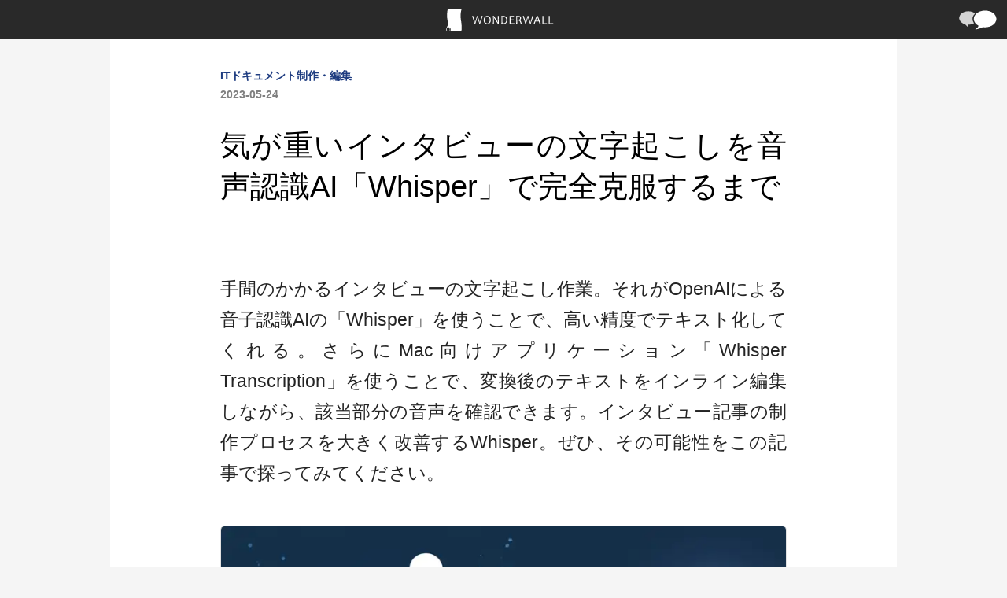

--- FILE ---
content_type: text/html
request_url: https://wonderwall.net/articles/ai-transcription-by-whisper/
body_size: 30250
content:
<!DOCTYPE html><html lang="jp"><head><meta charSet="utf-8"/><meta http-equiv="x-ua-compatible" content="ie=edge"/><meta name="viewport" content="width=device-width, initial-scale=1, shrink-to-fit=no"/><meta name="generator" content="Gatsby 4.25.4"/><meta data-react-helmet="true" name="description" content="ワンダウォール・ネットの記事"/><meta data-react-helmet="true" name="image" content="https://wonderwall.net/static/03f7e95ad67a11e9d9f8cd9f70b2740d/2244e/whisper-eyecatch-image.jpg"/><meta data-react-helmet="true" itemProp="image" content="https://wonderwall.net/static/03f7e95ad67a11e9d9f8cd9f70b2740d/2244e/whisper-eyecatch-image.jpg"/><meta data-react-helmet="true" name="apple-mobile-web-app-title" content="ワンダウォール・ネット"/><meta data-react-helmet="true" name="application-name" content="ワンダウォール・ネット"/><meta data-react-helmet="true" property="og:title" content="気が重いインタビューの文字起こしを音声認識AI「Whisper」で完全克服するまで"/><meta data-react-helmet="true" property="og:type" content="article"/><meta data-react-helmet="true" property="og:url" content="https://wonderwall.net/articles/ai-transcription-by-whisper/"/><meta data-react-helmet="true" property="og:image" content="https://wonderwall.net/static/03f7e95ad67a11e9d9f8cd9f70b2740d/2244e/whisper-eyecatch-image.jpg"/><meta data-react-helmet="true" property="og:site_name" content="ワンダウォール・ネット"/><meta data-react-helmet="true" property="fb:app_id" content="395442307159328"/><meta data-react-helmet="true" property="og:description" content="ワンダウォール・ネットの記事"/><meta data-react-helmet="true" name="twitter:card" content="summary_large_image"/><meta data-react-helmet="true" name="twitter:site" content="@keng_jp"/><meta data-react-helmet="true" name="twitter:domain" content="wonderwall.net"/><meta data-react-helmet="true" name="twitter:title" content="気が重いインタビューの文字起こしを音声認識AI「Whisper」で完全克服するまで"/><meta data-react-helmet="true" name="twitter:description" content="ワンダウォール・ネットの記事"/><meta data-react-helmet="true" name="twitter:image" content="https://wonderwall.net/static/03f7e95ad67a11e9d9f8cd9f70b2740d/2244e/whisper-eyecatch-image.jpg"/><meta name="theme-color" content="#f5f5f5"/><link rel="stylesheet" href="https://fonts.googleapis.com/css2?family=Encode+Sans:wght@100;500;900&amp;family=Roboto:wght@300;400;700&amp;display=swap" data-href="/styles.afb77c42e2c0253844cb.css" data-identity="gatsby-global-css"/><style data-href="/styles.afb77c42e2c0253844cb.css" data-identity="gatsby-global-css">.globalNav-module--globalNav--2d2d3{background-color:#292929;color:#fff;height:50px;position:fixed;width:100%;z-index:100}.globalNav-module--globalNavItem--0d389:first-of-type{height:22pt;left:calc(50% - 55pt);position:absolute;top:calc(50% - 11pt);width:110pt}.globalNav-module--globalNavItem--0d389:first-of-type a{display:block;position:relative}.globalNav-module--globalNavItem--0d389:first-of-type figure:first-child{height:0;left:0;overflow:hidden;padding-top:22pt;position:absolute;top:0;width:22pt}.globalNav-module--globalNavItem--0d389:first-of-type figure:last-child{background:url(/static/images/wonderwall-logo-text.svg) 0 50% no-repeat;height:22pt;left:25pt;overflow:hidden;position:absolute;top:0;width:80pt}.globalNav-module--globalNavItem--0d389:nth-of-type(2){height:44pt;position:absolute;right:10pt;top:calc(50% - 14pt)}.globalNav-module--globalNavItem--0d389:nth-of-type(2) div{display:block;height:0;overflow:hidden;padding-top:34px;width:36pt}.globalNav-module--globalNavItem--0d389:nth-of-type(2) span{display:inline-block}.globalNav-module--contact--deae2{-webkit-backdrop-filter:blur(15px);backdrop-filter:blur(15px);background-color:hsla(0,0%,100%,.95);border-radius:8pt;box-shadow:0 0 3px rgba(0,0,0,.48);box-sizing:border-box;color:#000;display:none;margin-top:-5px;opacity:1;padding:15pt;position:absolute;right:10pt;width:300pt}@media only screen and (max-width:760px){.globalNav-module--contact--deae2{font-size:80%!important;padding-bottom:6pt!important;padding-top:10pt!important;width:93%}}.globalNav-module--contactCaret--311f7{display:block}li.globalNav-module--contactItem--7f987:first-of-type{margin-top:-15px}li.globalNav-module--contactItem--7f987:first-of-type figure{background-position-y:-60pt;background-size:120%;height:210pt;width:100%}@media only screen and (max-width:760px){li.globalNav-module--contactItem--7f987:first-of-type figure{background-position-y:-60pt!important;height:130pt!important}}.globalNav-module--contactItem--7f987:nth-of-type(2){margin-top:10px}.globalNav-module--contactItem--7f987:nth-of-type(2) address:first-of-type{font-size:1.3em;line-height:1.5em;text-align:center}.globalNav-module--contactItem--7f987:nth-of-type(2) address:first-of-type div{letter-spacing:1pt}.globalNav-module--contactItem--7f987:nth-of-type(2) address:first-of-type div:nth-of-type(2){color:gray;font-size:70%;letter-spacing:1pt;margin-top:-9px}.globalNav-module--contactItem--7f987:nth-of-type(3){margin-top:15pt;position:relative}@media only screen and (max-width:760px){.globalNav-module--contactItem--7f987:nth-of-type(3){font-size:3.5vw;margin-top:5pt!important}}.globalNav-module--contactItem--7f987:nth-of-type(3) address a{color:#294adf}.globalNav-module--contactItem--7f987:nth-of-type(3) address:nth-of-type(2){margin-top:14pt}@media only screen and (max-width:760px){.globalNav-module--contactItem--7f987:nth-of-type(3) address:nth-of-type(2){margin-top:10pt!important}}.globalNav-module--contactItem--7f987:nth-of-type(3) address:nth-of-type(2) span{margin-right:3pt}.globalNav-module--contactItem--7f987:nth-of-type(3) address:nth-of-type(2) div{color:gray;font-size:69%;margin-top:5px}@media only screen and (max-width:760px){.globalNav-module--contactItem--7f987:nth-of-type(3) address:nth-of-type(2) div{font-size:80%!important}}.globalNav-module--contactItem--7f987:nth-of-type(3) address:nth-of-type(2) div span{margin-right:inherit}@media only screen and (max-width:760px){.globalNav-module--contactItem--7f987:nth-of-type(3) a:first-of-type{top:-10px}}.globalNav-module--contactItem--7f987:nth-of-type(3) a:first-of-type img{height:28pt;width:28pt}.globalNav-module--contactItem--7f987:nth-of-type(4){margin-top:5pt}.globalNav-module--contactItem--7f987:nth-of-type(5){margin-top:15pt;position:relative}@media only screen and (max-width:760px){.globalNav-module--contactItem--7f987:nth-of-type(5){font-size:3.5vw;margin-top:5pt!important}}.globalNav-module--contactItem--7f987:nth-of-type(5) address{border-bottom:1px solid hsla(0,0%,50%,.3);border-top:1px solid hsla(0,0%,50%,.3);line-height:1.3em;padding-bottom:10pt;padding-right:70pt;padding-top:10pt}.globalNav-module--contactItem--7f987:nth-of-type(5) a{height:46pt;position:absolute;right:0;text-align:center;top:calc(50% - 23pt);width:70pt}.globalNav-module--contactItem--7f987:nth-of-type(5) a img{height:28pt;width:28pt}.globalNav-module--contactItem--7f987:nth-of-type(5) a span{display:block;font-size:.7em;margin-top:2px}@media only screen and (max-width:760px){.globalNav-module--contactItem--7f987:nth-of-type(5) a span{margin-bottom:20px}}.globalNav-module--contactItem--7f987:nth-of-type(6){margin-top:10pt}@media only screen and (max-width:760px){.globalNav-module--contactItem--7f987:nth-of-type(6){font-size:3.5vw}}.globalNav-module--contactItem--7f987:nth-of-type(6) p{font-size:80%;line-height:140%;margin-bottom:10px;margin-top:5px}.globalNav-module--contactItem--7f987:nth-of-type(6) address{line-height:1.5em}.globalNav-module--contactItem--7f987:nth-of-type(6) address a{display:block;margin-bottom:5pt;padding-bottom:0;position:relative}.globalNav-module--contactItem--7f987:nth-of-type(6) address a img{margin-right:10px}.globalNav-module--contactItem--7f987:nth-of-type(6) address a span{font-size:80%;line-height:140%;margin-bottom:10px;margin-top:5px;position:absolute}@media only screen and (max-width:760px){.globalNav-module--contactItem--7f987:nth-of-type(6) address a span{font-size:3.5vw;margin-bottom:20px}}div.globalNav-module--contactItem--7f987{margin-top:0}div.globalNav-module--contactItem--7f987 p{font-size:80%;line-height:140%;margin-bottom:10px;margin-top:5px}@media only screen and (max-width:760px){div.globalNav-module--contactItem--7f987 p{font-size:3.5vw;margin-bottom:20px}}div.globalNav-module--contactItem--7f987 address{font-weight:600;margin-bottom:15pt;text-align:center}@media only screen and (max-width:760px){div.globalNav-module--contactItem--7f987 address{font-size:4vw}}div.globalNav-module--contactItem--7f987 address a{text-decoration:underline}.globalNav-module--personName--a4b05{display:block}.globalNav-module--contactDownloadVcf--7a62f{color:#294adf;position:absolute;right:0;text-align:center;top:0;width:70pt}.globalNav-module--contactDownloadVcf--7a62f img{height:28pt;width:28pt}.globalNav-module--contactDownloadVcf--7a62f span{display:block;font-size:.7em;line-height:140%;margin-bottom:10px;margin-top:2px}.globalNav-module--globalFooter--5e97d{background-color:#f5f5f5;padding-bottom:20pt;padding-top:40pt;width:100%}.globalNav-module--globalFooter--5e97d .globalNav-module--safeArea--e9f5c{box-sizing:border-box;height:100%;margin:0 auto;padding:0 10pt;position:relative}.globalNav-module--globalFooter--5e97d .globalNav-module--safeArea--e9f5c .globalNav-module--footerLegal--370ca{width:100%}.globalNav-module--globalFooter--5e97d .globalNav-module--safeArea--e9f5c .globalNav-module--footerLegal--370ca div:first-of-type{color:gray;font-size:.8em;text-align:center}.globalNav-module--globalFooter--5e97d .globalNav-module--safeArea--e9f5c .globalNav-module--footerLegal--370ca div:nth-of-type(2){color:gray;font-size:.8em;margin-top:10px;text-align:center;width:100%}a,abbr,acronym,address,applet,article,aside,audio,big,blockquote,body,canvas,caption,center,cite,code,dd,del,details,dfn,div,dl,dt,em,embed,fieldset,figcaption,figure,footer,form,header,hgroup,html,i,iframe,img,ins,kbd,label,legend,li,mark,menu,nav,object,ol,output,p,q,ruby,s,samp,section,small,span,strike,sub,summary,sup,table,tbody,td,tfoot,th,thead,time,tr,tt,u,ul,var,video{border:0;font:inherit;margin:0;padding:0;vertical-align:baseline}article,aside,details,figcaption,figure,footer,header,hgroup,menu,nav,section{display:block}ol,ul{list-style:none}blockquote,q{quotes:none}blockquote:after,blockquote:before,q:after,q:before{content:"";content:none}table{border-collapse:collapse;border-spacing:0;line-height:1.2em;table-layout:fixed;width:100%}td{word-wrap:break-word;overflow-wrap:break-word;padding-bottom:10pt}div,figure,p{display:block}figure.articles-item-image{height:100%;position:absolute;top:0;width:100%}.articles-button-position{height:auto;margin:30pt 0;position:relative;text-align:center;width:100%}.articles-button.read-more{background-position-x:100%;color:#0481b9;padding-right:15pt}figure.price-title-underline{background-color:#b9b9b9;height:1px;margin-bottom:10pt;width:100%}span{display:inline-block}a{word-wrap:break-word;color:#1e3c80;outline:0;text-decoration:none}a:hover{text-decoration:underline}body{-webkit-font-smoothing:antialiased;-moz-osx-font-smoothing:grayscale;-webkit-font-feature-settings:"palt" 1;font-feature-settings:"palt" 1;background-color:#f5f5f5;font-family:Helvetica Neue,Hiragino Kaku Gothic ProN,Noto Sans JP,游ゴシック Medium,YuGothic,YuGothicM,メイリオ,Meiryo,sans-serif!important;font-size:18px;font-weight:400;line-height:1}pre{background:#ecf2f7;border-radius:4pt;font-family:Courier\ 10 Pitch,Courier,monospace;margin:0 10pt 15pt 0;margin-bottom:15pt!important;max-width:100%;overflow:auto;padding:1.6em}code,kbd,samp{display:block;font-family:monospace!important;font-size:1em!important;line-height:1.6em!important;padding:10pt!important}.ww-safe-area{box-sizing:border-box;height:100%;margin:0 auto;padding:0 10pt;position:relative}#ww-globalnav .company-mark-svg{background:url([data-uri]) 0 50% no-repeat}#ww-globalnav .company-logo-svg{background:url([data-uri]) 0 50% no-repeat}#ww-globalnav .contact-icon{background:url([data-uri]) 0 5pt no-repeat}#ww-main .ww-section-billboard{height:53vw;position:relative;width:100%}#ww-main .ww-section-billboard .billboard-position-1.billboard-copy-wrapper{background-image:radial-gradient(farthest-side circle at right top,hsla(0,0%,100%,0) 43.7%,rgba(0,0,0,.65) 68.91%);box-sizing:border-box;height:100%;opacity:1;padding:30pt;position:absolute;width:100%;z-index:10}#ww-service section.ww-section-billboard p.body-copy{font-size:1.2em;font-weight:600;line-height:1.5em;text-align:justify}#ww-main .ww-section-billboard .billboard-position-1.billboard-copy-wrapper .billboard-copyText-position{color:#fff;height:100%;position:relative}#ww-main .ww-section-billboard .billboard-position-1.billboard-copy-wrapper .billboard-copyText-position .billboard-copy-item.billboard-copy-position-1{position:absolute;top:30%;width:40vw}#ww-main .ww-section-billboard .billboard-position-1.billboard-copy-wrapper .billboard-copyText-position .billboard-copy-item.billboard-copy-position-1 .main-copy{font-size:3vw;font-weight:600;line-height:4vw;margin-bottom:20pt}#ww-main .ww-section-billboard .billboard-position-1.billboard-copy-wrapper .billboard-copyText-position .billboard-copy-item.billboard-copy-position-1 .body-copy{font-size:1.5vw;line-height:1.6em}#ww-main .ww-section-billboard .billboard-position-1.billboard-copy-wrapper .billboard-copyText-position .billboard-copy-item.billboard-copy-position-2{position:absolute;top:60%;width:30vw}#ww-main .ww-section-billboard .entry-content{font-size:1.6vw;font-weight:400;line-height:2.2vw;text-align:justify}#ww-main .ww-section-billboard .billboard-position-1.billboard-copy-wrapper .billboard-copyText-position .billboard-copy-item.billboard-copy-position-3{padding-top:20px}#ww-main .ww-section-billboard .billboard-position-1.billboard-copy-wrapper .billboard-copyText-position .billboard-copy-item.billboard-copy-position-3 .link-with-smallArrow{color:#fff;font-size:1.2vw}#ww-main .ww-section-billboard .billboard-position-1.billboard-copy-wrapper .billboard-copyText-position .billboard-copy-item.billboard-copy-position-4{width:100%}#ww-main .ww-section-billboard .billboard-position-1.billboard-copy-wrapper .billboard-copyText-position .billboard-copy-item.billboard-copy-position-4 .company-name{font-size:1.2vw;font-weight:600;text-align:center;width:100%}#ww-main .ww-section-billboard .billboard-position-1.billboard-copy-wrapper .billboard-copyText-position .billboard-copy-item.billboard-copy-position-5{bottom:0;position:absolute;right:calc(50% - 35pt);width:70pt}#ww-main .ww-section-billboard .billboard-position-1.billboard-copy-wrapper .billboard-copyText-position .billboard-copy-item.billboard-copy-position-5 .company-identifier.tricoroll-color .company-mark-svg{display:block;margin-bottom:5pt;margin-left:auto;margin-right:auto;overflow:hidden;width:43pt}#ww-main .ww-section-billboard .billboard-position-1.billboard-copy-wrapper .billboard-copyText-position .billboard-copy-item.billboard-copy-position-5 .company-identifier.tricoroll-color .company-logo-svg{background:url([data-uri]) no-repeat;background-size:cover;display:block;height:0;margin-left:auto;margin-right:auto;overflow:hidden;padding-top:7pt;right:calc(50% - 35pt);width:70pt}#ww-main .ww-section-billboard .billboard-position-1.billboard-copy-wrapper .billboard-copyText-position .billboard-copy-item.billboard-copy-position-5 .company-identifier.tricoroll-color .caption{font-size:.6em;text-align:center;width:100%}#ww-main .ww-section-billboard .billboard-position-2.billboard-image.billboard-image-composition{-webkit-animation:fadeIn 5s cubic-bezier(.79,.5,.56,.99) 3s infinite;animation:fadeIn 5s cubic-bezier(.79,.5,.56,.99) 3s infinite;background-size:100%;display:block;height:100%;mix-blend-mode:plus-lighter;opacity:0;position:absolute;right:0;top:0;width:100%;z-index:5}#ww-main .ww-section-billboard .billboard-position-2 .gatsby-image-wrapper,#ww-main .ww-section-billboard .billboard-position-3 .gatsby-image-wrapper{height:100%;width:100%}@-webkit-keyframes fadeIn{0%{opacity:0}30%{opacity:.7}60%{opacity:0}}@keyframes fadeIn{0%{opacity:0}30%{opacity:.7}60%{opacity:0}}#ww-main .ww-section-billboard .billboard-position-3.billboard-image.billboard-image-large-bg{height:100%;width:100%}#ww-main .ww-section-services{height:auto;margin-top:0;width:100%}#ww-main .ww-section-services .services-position{display:flex;height:auto;overflow:hidden;position:relative;width:100%}#ww-main .ww-section-services .services-position .service-item{box-sizing:border-box;display:block;overflow:hidden;position:relative;width:100%}#ww-main .ww-section-services .services-position .service-item:before{content:"";display:block;padding-top:53%}#ww-main .ww-section-services .services-position .service-item.services-position-1,#ww-main .ww-section-services .services-position .service-item.services-position-2{border-right:1px solid #fff}#ww-main .ww-section-services .services-position .service-item.services-position-1 .service-web-app-development,#ww-main .ww-section-services .services-position .service-item.services-position-2 .service-IT-documents,.service-TopoCard{bottom:0;left:0;position:absolute;right:0;top:0}.service-TopoCard .gatsby-image-wrapper{height:100%;position:absolute!important;top:0;width:100%}#ww-main .ww-section-services .services-position .service-item-wrapper{height:100%;overflow:hidden;position:relative}#ww-main .ww-section-services .services-position .service-item-wrapper .service-item-copy-wrapper{box-sizing:border-box;height:100%;padding-left:1vw;padding-right:2vw;padding-top:0;position:absolute;right:0;width:47%;z-index:10}#ww-main .ww-section-services .services-position .service-item-wrapper .service-item-copy-wrapper .service-header{color:#000;font-size:1.7vw;font-weight:600;text-align:left;width:100%}#ww-main .ww-section-services .services-position .service-item-wrapper .service-item-copy-wrapper .service-copy{color:#000;font-size:1.2vw;line-height:1.8vw;padding-top:0}#ww-main .ww-section-services .services-position .service-item-wrapper .service-item-transparent-cover{background-image:radial-gradient(ellipse farthest-corner,#d3d7e0 23.95%,#ceccd0 81.93%);height:100%;opacity:.25;overflow:hidden;position:absolute;width:100%;z-index:1}#ww-main .ww-section-services .services-position .service-item.services-position-1 .service-web-app-development .service-item-wrapper .service-main-image-web-app-development{bottom:0;left:1vw;position:absolute;width:45%;z-index:1}#ww-main .ww-section-services .services-position .service-item.services-position-1 .service-web-app-development .service-item-wrapper .service-image-bg{opacity:.2}#ww-main .ww-section-services .services-position .service-item.services-position-1 .service-web-app-development .service-item-wrapper .service-image-bg .service-image-bg-web-app-development{background-size:cover;height:100%;position:absolute;width:100%;z-index:0}#ww-main .ww-section-services .services-position .service-item.services-position-2 .service-IT-documents .service-item-wrapper .service-item-copy-wrapper .service-copy,#ww-main .ww-section-services .services-position .service-item.services-position-2 .service-IT-documents .service-item-wrapper .service-item-copy-wrapper .service-header{width:100%}#ww-main .ww-section-services .services-position .service-item.services-position-2 .service-IT-documents .service-item-wrapper .service-main-image-IT-documents{bottom:0;left:-1vw;position:absolute;width:50%;z-index:1}#ww-main .ww-section-services .services-position .service-item.services-position-2 .service-IT-documents .service-item-wrapper .service-image-bg .service-image-bg-IT-documents{background-size:cover;height:100%;opacity:.2;position:absolute;width:100%;z-index:0}#ww-main .ww-section-services .service-main-image-TopoCard{background-size:cover;height:0;padding-top:55%;width:100%;z-index:0}.ww-section-articles{border-bottom:1px solid #e2e2e2;border-top:1px solid #e2e2e2;overflow-y:hidden;width:100%}#blogList .ww-section-articles{border-top:inherit;margin-top:0;padding-bottom:0}#blogList .pagenation{display:flex;justify-content:space-around;margin:20pt auto;width:50%}#ww-service section.ww-section-billboard{height:240pt;opacity:1;padding-top:40pt;position:relative;right:0;z-index:10}#ww-service section.ww-section-billboard.IT-docs{background:radial-gradient(ellipse farthest-corner,hsla(0,0%,100%,0) 18.91%,rgba(211,149,70,.4) 58.82%,rgba(56,113,160,.66) 82.77%)}#ww-service section.ww-section-billboard.web-app-dev{background:radial-gradient(ellipse farthest-corner,hsla(0,0%,100%,0) 18.91%,rgba(110,131,197,.4) 55.04%,rgba(201,98,76,.22) 85.29%)}#ww-service section.ww-section-billboard div.billboard-position-1.billboard-copy-wrapper{align-items:center;display:flex;flex-direction:column;height:100%;justify-content:center;margin-left:auto;margin-right:auto;position:relative;width:300pt}#ww-service section.ww-section-billboard div.billboard-position-1.billboard-copy-wrapper div.billboard-copyText-position h2.main-copy{font-size:1.8em;font-weight:600;margin-bottom:20pt;margin-top:0;text-align:center}#ww-service section.ww-section-billboard p.entry-content{font-size:1.2em;font-weight:600;line-height:1.5em;text-align:justify}#ww-service section.ww-section-billboard .billboard-service-image-bg{background-position-x:50%;background-position-y:50px;background-size:cover;height:100%;opacity:.2;position:absolute;top:0;width:100%;z-index:0}#ww-service section.ww-section-billboard .billboard-service-image-bg .gatsby-image-wrapper{height:100%;width:100%}#ww-service section.ww-section-billboard .billboard-service-image-bg figure.service-image-bg{opacity:.4}#ww-service section.ww-section-billboard .billboard-service-image-bg figure.service-image-bg.web-app-development{background-position-x:50%;background-position-y:50px;background-size:130%;opacity:1}#ww-service section.ww-section-billboard .billboard-service-image-bg figure.service-image-bg.IT-docs{background-position-x:50%;background-position-y:50px;opacity:1}#ww-service section.ww-section-billboard .billboard-service-image-bg video.service-video-web-app-development{height:100%;position:absolute;top:0;width:100%;z-index:-3}#ww-service section.ww-section-detail{background-color:#f8f8f8;padding-bottom:0;padding-top:30pt;position:relative}#ww-service section.ww-section-detail .detail-position{margin-left:auto;margin-right:auto;padding-bottom:30pt;width:1040px}#ww-service section.ww-section-detail .detail-position .gatsby-image-wrapper{width:30%}#ww-service section.ww-section-detail .detail-position .gatsby-image-wrapper img{height:auto!important}#ww-service section.ww-section-detail .detail-item-position{display:flex;flex-wrap:wrap;justify-content:space-between;margin-bottom:30pt;width:100%}#ww-service section.ww-section-detail .detail-item{box-sizing:border-box;width:30%}#ww-service section.ww-section-detail.web-app-dev figure.detail-item-border{background-color:#f66;height:3pt;margin-bottom:10pt;width:100%}#ww-service section.ww-section-detail.IT-docs figure.detail-item-border{background-color:#54a5ff;height:3pt;margin-bottom:10pt;width:100%}#ww-service section.ww-section-detail .detail-item-header{font-size:1.2em;font-weight:600;line-height:1.4em;margin-bottom:10pt;text-align:justify}#ww-service section.ww-section-detail .detail-item-copy{font-size:.9em;line-height:1.7em}#ww-service section.ww-section-detail div.detail-description{display:flex;flex-wrap:wrap;justify-content:space-between;position:relative}#ww-service section.ww-section-detail div.detail-description figure.detail-description-image.web-app-dev{background-position-y:0;background-size:110%;height:220pt;margin-left:0;margin-right:30px;width:33%}#ww-service section.ww-section-detail div.detail-description figure.detail-description-image.IT-docs{background-size:contain;height:220pt;margin-left:-20px;margin-right:20px;width:33%}#ww-service section.ww-section-detail div.detail-description div.detail-description-copy{color:#3c3c3c;font-size:1em;font-weight:400;line-height:1.8em;margin-top:-2pt;text-align:justify;width:65%}#ww-service section.ww-section-portfolio{background-color:#f8f8f8;overflow:hidden;padding-bottom:50pt;position:relative;width:100%}#ww-service section.ww-section-portfolio div.detail-position{margin-left:auto;margin-right:auto;width:1040px}#ww-service section.ww-section-portfolio div.detail-position article.portfolio-item{border:1px solid #ccc;color:#3d3d3d;display:flex;flex-wrap:wrap;height:auto;margin-bottom:40pt;position:relative}#ww-service section.ww-section-portfolio div.detail-position article.portfolio-item.Moto-App,#ww-service section.ww-section-portfolio div.detail-position article.portfolio-item.gracelinks,#ww-service section.ww-section-portfolio div.detail-position article.portfolio-item.tech-docs{background:#000;color:#dcdcdc}#ww-service section.ww-section-portfolio div.detail-position div.portfolio-item-image-position{background:radial-gradient(ellipse farthest-corner,hsla(0,0%,100%,0) 0,hsla(0,0%,53%,.47) 50.2%,#000 100%);height:100%;opacity:.66;position:absolute;right:0;width:100%;z-index:10}.portfolio-item-image-link{height:auto;order:2;position:relative;width:60%}.portfolio-item-image-link .gatsby-image-wrapper{height:100%}figure.portfolio-item-image{height:100%;position:absolute;right:0;width:100%;z-index:0}#ww-service section.ww-section-portfolio div.detail-position article.portfolio-item.jima figure.portfolio-item-image{background-position-x:40%;background-size:cover}#ww-service section.ww-section-portfolio div.detail-position article.portfolio-item.gracelinks figure.portfolio-item-image,#ww-service section.ww-section-portfolio div.detail-position article.portfolio-item.strange-days figure.portfolio-item-image{background-position-x:0;background-size:cover}#ww-service section.ww-section-portfolio div.detail-position article.portfolio-item.Topo-Card figure.portfolio-item-image{background-position-x:0;background-position-y:0;background-size:cover}#ww-service section.ww-section-portfolio div.detail-position article.portfolio-item.Moto-App figure.portfolio-item-image,#ww-service section.ww-section-portfolio div.detail-position article.portfolio-item.interview figure.portfolio-item-image,#ww-service section.ww-section-portfolio div.detail-position article.portfolio-item.slides figure.portfolio-item-image{background-position-x:50%;background-size:cover}#ww-service section.ww-section-portfolio div.detail-position article.portfolio-item.tech-docs figure.portfolio-item-image{background-position-x:0;background-size:cover}.portfolio-item-description{box-sizing:border-box;order:1;padding:15pt 20pt;text-align:justify;width:40%}span.portfolio-item-genre{color:#9ad1f7;font-size:.8em;font-weight:500}h3.portfolio-item-title{font-size:1.2em;font-weight:600;line-height:1.4em;margin-bottom:15pt;margin-top:10pt;text-align:justify}.portfolio-item-copy{font-size:.9em;font-weight:400;line-height:1.5em}#ww-service section.ww-section-portfolio div.detail-position article.portfolio-item .portfolio-item-description .portfolio-item-copy p{margin-bottom:10pt}#ww-service section.ww-section-portfolio div.detail-position article.portfolio-item .portfolio-item-description .portfolio-item-technology span.line-1{display:block}#ww-service section.ww-section-portfolio div.detail-position article.portfolio-item .portfolio-item-description .portfolio-item-technology a{font-weight:600}#ww-service section.ww-section-portfolio div.detail-position article.portfolio-item:last-child{margin-bottom:0}#ww-service section.ww-section-price{margin-bottom:30pt;margin-left:auto;margin-right:auto;padding-top:30pt;width:1040px}#ww-service section.ww-section-price h2.price-title{font-size:1.2em;font-weight:600;margin-bottom:10pt;margin-left:10pt}#ww-service section.ww-section-price h2.price-title span.caption{color:gray;font-weight:300}#ww-service section.ww-section-price ul.price-position{display:flex;height:auto;justify-content:space-between;margin-bottom:25pt;margin-left:auto;margin-right:auto;width:100%}#ww-service section.ww-section-price ul.price-position li.price-item{box-sizing:border-box;height:230pt;padding-bottom:80pt;position:relative;width:20%}#ww-service section.ww-section-price ul.price-position .price-item-sub-title{font-size:1em;font-weight:600;line-height:1.5em;margin-bottom:15pt;max-height:3em}#ww-service section.ww-section-price ul.price-position .price-item-copy{font-size:.9em;font-weight:400;line-height:1.7em}#ww-service section.ww-section-price ul.price-position .price-item-priceTag{border:1px solid gray;border-radius:10pt;bottom:0;box-sizing:border-box;font-weight:600;height:-webkit-fit-content;height:-moz-fit-content;height:fit-content;left:50%;margin-left:-55pt;padding:10pt;position:absolute;text-align:center;width:110pt}#ww-service section.ww-section-price ul.price-position .price-item-priceTag span.caption{font-size:80%;font-weight:400}#ww-service section.ww-section-price span.price-item.legal-line{color:gray;display:block;font-size:.8em;line-height:1.4em;margin-bottom:10pt;margin-left:10pt}#ww-service section.ww-section-articles{background-color:#f0f0f0;overflow-y:hidden;padding-bottom:30pt;width:100%}#ww-service section.ww-section-articles div.articles-position{display:block;margin-left:auto;margin-right:auto;width:1040px}#ww-service section.ww-section-articles div.articles-position a.articles-item{display:block;height:120pt;margin-right:1px;position:relative;width:27%}#ww-service section.ww-section-articles div.articles-position.clearfix a.articles-item div.articles-item-color div.articles-item-copy-position{box-sizing:border-box;padding:20pt 20pt 0}#ww-service section.ww-section-articles div.articles-position.clearfix a.articles-item.articles-position-1 div.articles-item-color{background:linear-gradient(330deg,rgba(158,232,173,.8) 27.5%,rgba(32,146,147,.9)) #fff}.articles-item-color{height:100%}#ww-service section.ww-section-articles div.articles-position.clearfix a.articles-item.articles-position-2 div.articles-item-color{background:hsla(0,0%,78%,.56)}#ww-service section.ww-section-articles div.articles-position.clearfix a.articles-item.articles-position-3 div.articles-item-color{background:linear-gradient(180deg,rgba(250,217,97,.8) 27.3%,rgba(255,169,120,.9)) #fff}#ww-service section.ww-section-articles div.articles-position a.articles-item .articles-item-genre{font-size:.8em;font-weight:500;margin-bottom:10pt}#ww-service section.ww-section-articles div.articles-position a.articles-item.articles-position-1 span.articles-item-genre{color:#feff1a}#ww-service section.ww-section-articles div.articles-position a.articles-item.articles-position-2 span.articles-item-genre{color:#009cff}#ww-service section.ww-section-articles div.articles-position a.articles-item.articles-position-3 span.articles-item-genre{color:#d20000}#ww-service section.ww-section-articles div.articles-position a.articles-item .articles-item-title{display:block;font-size:1.1em;font-weight:600;line-height:1.4em;width:130pt}#ww-service section.ww-section-articles div.articles-position a.articles-item.articles-position-1 p.articles-item-title{color:#fff}#ww-service section.ww-section-articles div.articles-position a.articles-item.articles-position-2 p.articles-item-title,#ww-service section.ww-section-articles div.articles-position a.articles-item.articles-position-3 p.articles-item-title{color:#000}#ww-service section.ww-section-articles div.articles-position a.articles-button.read-more{background-color:#4a90e2;border-radius:20pt;display:block;height:0;margin-top:-20pt;overflow:hidden;padding-top:40pt;position:absolute;right:0;top:50%;width:40pt}.ww-section-articles .articles-header-wrapper{margin:30pt}.ww-section-articles .articles-header-position{font-size:1em!important;font-weight:600;text-align:center}.ww-section-articles .articles-header-position .label{display:block;font-size:80%;font-weight:400;margin-top:10pt}.ww-section-articles .articles-position{width:100%}#blogList .ww-section-articles .articles-position{justify-content:space-between}.ww-section-articles .articles-item{width:25%}#category_ad{background-color:#f5f5f5;border-radius:8pt;margin-bottom:30pt;margin-left:auto;margin-right:auto;overflow:hidden;width:100%}#category_ad span{display:block;font-size:1em;font-weight:600;margin:10pt;text-align:center}#category_ad a{display:block;height:auto}#category_ad .banner{bottom:0;display:block;left:0;position:absolute;right:0;top:0;width:100%}#category_ad .web-app-dev .banner{background:url(/static/articles-banner-web-app-dev-w800-9bf3c2dce1b1be993916ff4454e7736c.jpg) no-repeat;background-size:cover}#category_ad .IT-docs .banner{background:url(/static/articles-banner-IT-docs-w800-9ca51ba5c5abddcda187ceac16424c14.jpg) no-repeat;background-size:cover}#category_ad .wrapper{position:relative;width:100%}#category_ad .wrapper:before{content:"";display:block;padding-top:55%}.entry-content blockquote,.wp-block-quote{background-color:#f4f4f4;border-left:8pt solid #a2b4c4!important;display:block;font-size:90%;line-height:1.6em;margin:15pt 0;padding:10pt!important}.wp-block-quote p{margin:0}.wp-block-quote a{display:block}.entry-content figcaption{font-size:.7em!important;line-height:1.5em!important}.wp-block-separator{border-bottom:0;border-top:1px solid #e2e2e2;display:block;margin:20pt 0}.wp-block-image{border:1px solid #e2e2e2;border-radius:4pt;box-sizing:border-box;height:auto;margin:0 -15pt 30pt;padding:10pt}.wp-block-image img{width:100%}.wp-block-image figcaption{background:linear-gradient(0,#fff,hsla(0,0%,100%,.8));box-sizing:border-box;color:#000;padding:10pt;position:relative;z-index:1}.wp-block-image .gatsby-image-wrapper{margin-bottom:0;overflow:inherit!important}.wp-block-group{font-weight:400;margin-bottom:15pt;text-align:justify}.wp-block-group.chatGPT{color:#374151;font-family:Söhne,ui-sans-serif,system-ui,-apple-system,Segoe UI,Roboto,Ubuntu,Cantarell,Noto Sans,sans-serif,Helvetica Neue,Arial,Apple Color Emoji,Segoe UI Emoji,Segoe UI Symbol,Noto Color Emoji;font-size:16px;margin-bottom:30pt;position:relative}.wp-block-group.chatGPT .has-very-light-gray-background-color{background-color:#f9f9f9;border:.5px solid #e2e2e2;margin-left:-200px;margin-right:-200px;padding:15pt 200px}.pageNotFound{align-items:center;display:flex;flex-direction:column;justify-content:center;padding-bottom:30pt}@media only screen and (min-width:300px)and (max-width:667px){body{font-size:14px}pre{margin:0}#ww-main{width:100%}#ww-main .ww-section-billboard{height:390pt}#ww-main .ww-section-billboard .billboard-position-1.billboard-copy-wrapper{idth:100%;background-image:radial-gradient(farthest-side circle at right top,rgba(51,48,23,0) 4.2%,rgba(0,0,0,.59) 34.45%);padding:50px 10pt 10pt}#ww-main .billboard-copy-item.billboard-copy-position-1{top:8%!important;width:100%!important}#ww-main .ww-section-billboard .main-copy{font-size:6vw!important;line-height:8.2vw!important}#ww-main .ww-section-billboard .billboard-copy-position-2{top:30%!important;width:100%!important}#ww-main .ww-section-billboard .body-copy{font-size:4vw!important}#ww-main .ww-section-billboard .entry-content{font-size:4vw!important;font-weight:400!important;line-height:6vw!important}#ww-main .ww-section-billboard .company-logo-svg{background-size:contain!important;padding-top:2.2vw!important;right:calc(50% - 11vw)!important;width:22.2vw!important}#ww-main .ww-section-billboard .billboard-image{background-position-x:50%!important;background-position-y:10%!important}.billboard-image-composition{-webkit-animation:fadeIn 5s cubic-bezier(.79,.5,.56,.99) 0s infinite;animation:fadeIn 5s cubic-bezier(.79,.5,.56,.99) 0s infinite;background-position-x:-140px!important;background-size:cover!important;width:100%!important}.billboard-service-image-bg img{-o-object-position:0 0!important;object-position:0 0!important}#ww-main .ww-section-services{margin-top:10pt!important}#ww-main .ww-section-services .services-position{display:block}#ww-main .ww-section-services .services-position .service-item{margin-top:0;overflow:hidden;position:relative;width:100%}#ww-main .ww-section-services .services-position .service-item.services-position-1,#ww-main .ww-section-services .services-position .service-item.services-position-2{border-right:inherit;margin-bottom:10pt}#ww-main .ww-section-services .service-item-copy-wrapper{padding-top:5pt!important;width:51%!important}#ww-main .ww-section-services .service-header{font-size:5vw!important;line-height:6.5vw;text-align:left!important}#ww-main .ww-section-services .service-copy{font-size:3.5vw!important;line-height:5vw!important;padding-top:10px!important;text-align:left!important}#ww-main .ww-section-services .service-main-image-web-app-development-front{background-size:31vw!important;left:3vw!important;padding-top:160pt!important;width:100pt!important}#ww-main .ww-section-services .services-position .service-item.services-position-2 .service-copy{width:82%!important}#ww-main .ww-section-services .service-main-image-IT-documents-front{background-size:50vw!important;height:0!important;padding-top:130pt!important;width:160pt!important}#ww-service section.ww-section-billboard{height:230pt}#ww-service section.ww-section-billboard.web-app-dev{background:radial-gradient(ellipse farthest-corner,hsla(0,0%,100%,.36) 39.08%,rgba(110,131,197,.4) 64.29%,rgba(201,98,76,.42) 84.87%)}#ww-service section.ww-section-billboard div.billboard-position-1.billboard-copy-wrapper{background:initial;width:85vw}#ww-service section.ww-section-billboard p.entry-content{font-size:1em!important}#ww-service section.ww-section-billboard .billboard-service-image-bg figure.service-image-bg.IT-docs{background-position-x:-1130px!important}#ww-service section.ww-section-billboard .billboard-service-image-bg figure.service-image-bg.web-app-development{background-position-x:0;background-position-y:50px;background-size:cover;opacity:1}#ww-service section.ww-section-articles div.articles-position a.articles-button.read-more{border-radius:15pt;margin-right:6pt;margin-top:-15pt;padding-top:30pt;width:30pt}#ww-service section.ww-section-articles div.articles-position a.articles-item .articles-item-title{font-size:.9em;line-height:1.4em;width:140pt}#ww-service section.ww-section-articles{-webkit-overflow-scrolling:touch;height:auto;overflow-x:scroll;overflow-y:hidden;padding-bottom:0}#ww-service section.ww-section-price h2.price-title{margin-top:0}#ww-service section.ww-section-price span.price-item.legal-line{width:94%}#ww-service section.ww-section-price ul.price-position{flex-wrap:wrap;margin-bottom:0}#ww-service section.ww-section-price ul.price-position li.price-item{height:auto;margin:0 auto 20pt;padding:0;width:90%}#ww-service section.ww-section-price ul.price-position .price-item-sub-title{margin-bottom:5pt!important}#ww-service section.ww-section-price{margin-bottom:40pt;overflow:hidden;padding:0;width:100%}#ww-service section.ww-section-price ul.price-position .price-item-priceTag{margin:20pt auto;position:static}.portfolio-item-image-link{margin-bottom:20pt;order:1}#ww-service section.ww-section-portfolio div.detail-position div.portfolio-item-image-position{display:block;left:0;top:0}#ww-service section.ww-section-detail .detail-position .gatsby-image-wrapper{margin-bottom:20pt;width:100%}#ww-service section.ww-section-detail div.detail-description div.detail-description-copy{width:100%}.portfolio-item-title{margin:8pt 0!important}.portfolio-item-description{margin-bottom:20pt;margin-left:auto;margin-right:auto;order:2;padding:0!important;position:relative;width:90%!important}.portfolio-item-image-link{height:200pt!important;width:100%!important}#ww-service section.ww-section-portfolio div.detail-position div.portfolio-item-image-position{height:200pt;width:100%}#ww-service section.ww-section-portfolio div.detail-position article.portfolio-item{border:1px solid #fff}#ww-service section.ww-section-portfolio div.detail-position article.portfolio-item figure.portfolio-item-image{height:200pt;position:relative;width:100%}#ww-service section.ww-section-portfolio div.detail-position{width:100%}#ww-service section.ww-section-portfolio{margin-bottom:30pt;padding-bottom:0}#ww-service section.ww-section-detail div.detail-description div.detail-description-copy{font-size:.9em;line-height:1.7em;margin:0}#ww-service section.ww-section-detail div.detail-description figure.detail-description-image.IT-docs{margin:0;width:100%}#ww-service section.ww-section-detail div.detail-description figure.detail-description-image.web-app-dev{height:160pt;margin:0 0 10pt;width:100%}#ww-service section.ww-section-detail .detail-item{margin-bottom:20pt;padding:0!important;width:100%}#ww-service section.ww-section-detail .detail-item-position{margin-bottom:0}#ww-service section.ww-section-detail .detail-position{width:90%}.wp-block-image{margin:0 0 15pt}.wp-block-group.chatGPT .has-very-light-gray-background-color{margin-left:-3%;margin-right:-3%;padding-left:3%;padding-right:3%}}@media only screen and (min-width:720px)and (max-width:1112px){#ww-main .ww-section-billboard{height:60vw}#ww-service{width:100%}#ww-service section.ww-section-price ul.price-position li.price-item{margin-left:1%;margin-right:1%;padding:10pt;width:23.7%}#ww-service section.ww-section-price ul.price-position li.price-item.price-position-1{margin-left:0;margin-right:0;padding-left:0}#ww-service section.ww-section-price ul.price-position li.price-item.price-position-4{margin-right:0;padding-right:0}#ww-service section.ww-section-price ul.price-position{display:flex;width:90%}#ww-service section.ww-section-price h2.price-title{display:block;margin-left:auto;margin-right:auto;width:90%}#ww-service section.ww-section-portfolio div.detail-position article.portfolio-item.portfolio-positoin-2.Topo-Card figure.portfolio-item-image{background-position-x:60%;background-position-y:-70pt;background-size:cover}#ww-main .ww-section-billboard .billboard-position-1.billboard-copy-wrapper{background-image:radial-gradient(farthest-side circle at right top,hsla(0,0%,100%,0) 43.7%,rgba(0,0,0,.45) 68.91%);padding:50px 10pt 10pt;width:100%}#ww-main .billboard-copy-item.billboard-copy-position-1{top:30%!important}#ww-main .ww-section-billboard .main-copy{font-size:2.6vw!important;line-height:3.6vw!important}#ww-main .ww-section-billboard .billboard-copy-position-2{top:50%!important;width:40vw!important}#ww-main .ww-section-billboard .entry-content{font-size:1.6vw!important;line-height:2.6vw!important}#ww-main .ww-section-billboard .company-mark-svg{background-size:contain!important;margin-bottom:0!important;margin-left:auto;margin-right:auto;padding-top:9vw!important;width:5.5vw!important}#ww-main .ww-section-billboard .company-logo-svg{background-size:contain!important;padding-top:1.8vw!important;right:calc(50% - 5.5vw)!important;width:11vw!important}.billboard-image-composition{background-position-x:0!important;background-size:cover!important}#ww-main .ww-section-services{margin-top:0!important}#ww-main .ww-section-services .service-item-copy-wrapper{padding-right:1vw!important;padding-top:5pt!important}#ww-main .ww-section-services .service-header{font-size:1.8vw!important;line-height:2.5vw;margin-top:0;text-align:left!important;width:100%!important}#ww-main .ww-section-services .service-copy{font-size:1.2vw!important;line-height:2vw!important}#ww-main .ww-section-services .service-main-image-web-app-development-front{left:1vw!important;width:120pt!important}#ww-main .ww-section-services .service-main-image-IT-documents-front{height:0!important;padding-top:170pt!important;width:210pt!important}#ww-service section.ww-section-billboard{height:170pt}#ww-service section.ww-section-billboard div.billboard-position-1.billboard-copy-wrapper div.billboard-copyText-position{top:35pt}#ww-service section.ww-section-billboard .billboard-service-image-bg figure.service-image-bg{background-size:cover!important}#ww-service section.ww-section-detail{padding-top:30pt;width:100%}#ww-service section.ww-section-articles div.articles-position a.articles-button.read-more{border-radius:15pt;margin-top:-15pt;padding-top:30pt;width:30pt}#ww-service section.ww-section-articles div.articles-position a.articles-item{width:31%}#ww-service section.ww-section-price ul.price-position .price-item-priceTag{height:52pt;margin-left:-45pt;padding:12pt;width:90pt}#ww-service section.ww-section-price ul.price-position .price-item-sub-title{font-size:1em;height:auto;line-height:1.4em}#ww-service section.ww-section-price{width:100%}#ww-main .ww-section-services .service-main-image-TopoCard{background-size:103%}.portfolio-item-image-link{height:auto;width:50%!important}.portfolio-item-description{padding:10pt 15pt!important;width:50%!important}#ww-service section.ww-section-portfolio div.detail-position{width:90%}#ww-service section.ww-section-detail div.detail-description figure.detail-description-image.web-app-dev{height:160pt}#ww-service section.ww-section-detail .detail-item-position{margin-bottom:30pt}#ww-service section.ww-section-detail .detail-position{width:90%}.ww-section-articles .articles-header-position{font-size:1.8vw!important}#ww-service section.ww-section-price ul.price-position li.price-item{height:auto;margin-bottom:0;padding-bottom:70pt}}@media only screen and (min-width:720px)and (max-width:1112px)and (orientation:portrait){.service-main-image-web-app-development-front{background-position-x:2vw}.service-item .services-position-1 .service-item-copy-wrapper{width:52%}.ww-section-articles{margin-top:0!important}.ww-section-articles .articles-item{height:140pt}.ww-section-articles .article-header{font-size:1.4vw}#ww-service section.ww-section-price ul.price-position .price-item-priceTag{font-size:2vw}}@media only screen and (min-width:720px)and (max-width:1112px)and (orientation:landscape){#ww-service section.ww-section-billboard{height:240pt}#ww-service section.ww-section-price ul.price-position .price-item-priceTag{height:55pt;margin-left:-55pt;padding:15pt;width:110pt}#ww-service section.ww-section-price ul.price-position{width:94%}.ww-section-articles .articles-item{height:120pt}}.blogList-module--sectionArticles--e3d9e{border-bottom:1px solid #e2e2e2;border-top:1px solid #e2e2e2;overflow-y:hidden;width:100%}@media only screen and (min-width:768px)and (max-width:1112px)and (orientation:portrait){.blogList-module--sectionArticles--e3d9e{margin-top:0!important}}.blogList-module--sectionArticles--e3d9e .blogList-module--headerWrapper--08f7f{margin:30pt}.blogList-module--sectionArticles--e3d9e .blogList-module--headerPosition--df9c8{font-size:1em!important;font-weight:600;text-align:center}@media only screen and (min-width:768px)and (max-width:1112px)and (orientation:portrait){.blogList-module--sectionArticles--e3d9e .blogList-module--headerPosition--df9c8{font-size:1.8vw!important}}.blogList-module--sectionArticles--e3d9e h2{-webkit-margin-before:.83em;-webkit-margin-after:.83em;-webkit-margin-start:0;-webkit-margin-end:0;display:block;font-size:1.5em;font-weight:700;margin-block-end:.83em;margin-block-start:.83em;margin-inline-end:0;margin-inline-start:0}.blogList-module--wrap--b6659{background-color:#fff;box-sizing:border-box;margin-bottom:50pt;margin-left:auto;margin-right:auto;max-width:1000px;padding-left:3em;padding-right:3em;padding-top:2.7em;width:100%!important}@media only screen and (max-width:760px){.blogList-module--wrap--b6659{padding-left:1em;padding-right:1em;padding-top:3.5em}}.blogList-module--articlesPosition--0509b{display:flex;flex-wrap:wrap;justify-content:start;width:100%}.blogList-module--articlesPosition--0509b .blogList-module--articlesItem--09431{background-color:#fff;border:2px solid #f0f0f0;box-sizing:border-box;display:block;opacity:.8;overflow:hidden;position:relative;width:25%}@media only screen and (max-width:760px){.blogList-module--articlesPosition--0509b .blogList-module--articlesItem--09431{height:120pt;width:50%}}@media only screen and (min-width:768px)and (max-width:1112px)and (orientation:portrait){.blogList-module--articlesPosition--0509b .blogList-module--articlesItem--09431{height:140pt}}.blogList-module--articlesPosition--0509b .blogList-module--articlesItem--09431:before{content:"";display:block;padding-top:50%}.blogList-module--articlesPosition--0509b .blogList-module--articlesItem--09431 a{background-color:hsla(0,0%,100%,.5);display:block;height:100%;position:absolute;top:0;width:100%}.blogList-module--articlesPosition--0509b .blogList-module--articlesItem--09431 a:hover{text-decoration:none}.blogList-module--articlesPosition--0509b .blogList-module--articlesItem--09431 .blogList-module--itemWrapper--5bab3{display:block;height:100%;padding:15pt 4% 0}.blogList-module--articlesPosition--0509b .blogList-module--articlesItem--09431 .blogList-module--itemWrapper--5bab3 .blogList-module--itemWrapper--5bab3{box-sizing:border-box;display:block;height:100%;padding:15pt 4% 0}.blogList-module--articlesPosition--0509b .blogList-module--articlesItem--09431 .blogList-module--itemWrapper--5bab3 .blogList-module--itemHeader--b6d7c{font-size:.8em;font-weight:600;margin-bottom:10pt;margin-top:0}@media only screen and (max-width:760px){.blogList-module--articlesPosition--0509b .blogList-module--articlesItem--09431 .blogList-module--itemWrapper--5bab3 .blogList-module--itemHeader--b6d7c{font-size:2.8vw}}@media only screen and (min-width:768px)and (max-width:1112px)and (orientation:portrait){.blogList-module--articlesPosition--0509b .blogList-module--articlesItem--09431 .blogList-module--itemWrapper--5bab3 .blogList-module--itemHeader--b6d7c{font-size:1.2vw}}.blogList-module--articlesPosition--0509b .blogList-module--articlesItem--09431 .blogList-module--itemWrapper--5bab3 .blogList-module--itemCopy--f9a88{-webkit-box-orient:vertical;-webkit-line-clamp:5;display:-webkit-box;font-size:1.2vw;font-weight:400;line-height:1.4em;overflow:hidden}@media only screen and (max-width:760px){.blogList-module--articlesPosition--0509b .blogList-module--articlesItem--09431 .blogList-module--itemWrapper--5bab3 .blogList-module--itemCopy--f9a88{font-size:1.1em}}@media only screen and (min-width:768px)and (max-width:1112px)and (orientation:portrait){.blogList-module--articlesPosition--0509b .blogList-module--articlesItem--09431 .blogList-module--itemWrapper--5bab3 .blogList-module--itemCopy--f9a88{font-size:2vw}}.blogList-module--articlesPosition--0509b .blogList-module--articlesItem--09431 .blogList-module--itemWrapper--5bab3 .blogList-module--itemAnchor--d8250{display:inherit}.blogList-module--articlesPosition--0509b .blogList-module--articlesItem--09431 h3{-webkit-box-orient:vertical;-webkit-line-clamp:5;display:-webkit-box;font-size:1.2vw;font-weight:400;line-height:1.4em;overflow:hidden}.blogList-module--articlesPosition--0509b .blogList-module--articlesItem--09431 h4{font-size:.65em;font-weight:600;margin-bottom:10pt;margin-top:0}.blogList-module--articlesPosition--0509b .blogList-module--articlesItem--09431 .blogList-module--featuredImageFrame--40ab9{display:block;height:100%;position:absolute;top:0;width:100%;z-index:-1}.blogList-module--articlesPosition--0509b .blogList-module--articlesItem--09431:first-of-type .blogList-module--itemWrapper--5bab3{background-image:linear-gradient(294deg,hsla(68,63%,69%,.43),rgba(78,188,117,.66) 28.15%,rgba(65,188,114,.97) 76.05%);box-sizing:border-box}.blogList-module--articlesPosition--0509b .blogList-module--articlesItem--09431:first-of-type .blogList-module--itemWrapper--5bab3 h4{color:#ebff22}.blogList-module--articlesPosition--0509b .blogList-module--articlesItem--09431:first-of-type .blogList-module--itemWrapper--5bab3 h3{color:#fff}.blogList-module--articlesPosition--0509b .blogList-module--articlesItem--09431:nth-of-type(2) .blogList-module--itemWrapper--5bab3{background-image:linear-gradient(0deg,hsla(300,6%,83%,.75) 5.04%,hsla(120,5%,70%,.92) 68.07%);box-sizing:border-box}.blogList-module--articlesPosition--0509b .blogList-module--articlesItem--09431:nth-of-type(2) .blogList-module--itemWrapper--5bab3 h4{color:#1648ff}.blogList-module--articlesPosition--0509b .blogList-module--articlesItem--09431:nth-of-type(2) .blogList-module--itemWrapper--5bab3 h3{color:#000}.blogList-module--articlesPosition--0509b .blogList-module--articlesItem--09431:nth-of-type(3) .blogList-module--itemWrapper--5bab3{background-image:linear-gradient(1turn,rgba(255,163,46,.7),rgba(255,217,88,.95) 75.63%);box-sizing:border-box}.blogList-module--articlesPosition--0509b .blogList-module--articlesItem--09431:nth-of-type(3) .blogList-module--itemWrapper--5bab3 h4{color:#e80b05}.blogList-module--articlesPosition--0509b .blogList-module--articlesItem--09431:nth-of-type(3) .blogList-module--itemWrapper--5bab3 h3{color:#000}.blogList-module--articlesPosition--0509b .blogList-module--articlesItem--09431:nth-of-type(4) .blogList-module--itemWrapper--5bab3{background-image:linear-gradient(1turn,rgba(163,169,198,.43),rgba(153,166,187,.93) 55.04%);box-sizing:border-box}.blogList-module--articlesPosition--0509b .blogList-module--articlesItem--09431:nth-of-type(4) .blogList-module--itemWrapper--5bab3 h4{color:#f7ff53}.blogList-module--articlesPosition--0509b .blogList-module--articlesItem--09431:nth-of-type(4) .blogList-module--itemWrapper--5bab3 h3{color:#fcffff}.blogList-module--articlesButtonPosition--31db9{height:auto;margin:30pt 0;position:relative;text-align:center;width:100%}.blogList-module--articlesButtonPosition--31db9 a{background-position-x:100%;color:#0481b9;padding-right:15pt}.blogList-module--blogAll--1ce5c{display:inherit}.blogList-module--blogAll--1ce5c .blogList-module--articlesItem--09431{border-color:#e2e2e2;border-radius:5pt;margin-bottom:20pt;opacity:.7;overflow:hidden;width:48.5%}@media only screen and (min-width:768px)and (max-width:1112px)and (orientation:portrait){.blogList-module--blogAll--1ce5c .blogList-module--articlesItem--09431{height:120pt}}.blogList-module--blogAll--1ce5c .blogList-module--articlesItem--09431 .blogList-module--itemWrapper--5bab3{background-color:initial;background-image:none!important;box-sizing:border-box;position:relative}.blogList-module--blogAll--1ce5c .blogList-module--articlesItem--09431 .blogList-module--itemWrapper--5bab3 h4{display:none}.blogList-module--blogAll--1ce5c .blogList-module--articlesItem--09431 .blogList-module--itemWrapper--5bab3 h3{color:#000!important;font-size:1.3em!important;font-weight:600!important;margin-top:0}.blogList-module--blogAll--1ce5c .blogList-module--articlesItem--09431 .blogList-module--featuredImageFrame--40ab9:before{background-image:linear-gradient(hsla(0,0%,100%,.92) 39.08%,hsla(0,0%,100%,0));content:"";height:100%;position:absolute;top:0;width:100%;z-index:1}.blogList-module--blogAll--1ce5c .blogList-module--articlesItem--09431 .blogList-module--featuredImageFrame--40ab9 div:first-of-type{background-position:50% 50%;background-size:cover;height:100%;position:absolute;top:0;width:100%;z-index:-1}.blogList-module--blogAll--1ce5c .blogList-module--pagenation--89a8b{display:flex;justify-content:space-around;margin:20pt auto;width:50%}:root{--content-width:1080pt;--margin-extra:45pt;--margin-wide:30pt;--margin-normal:11pt;--margin-narrow:4pt;--margin-left-space:75pt;--font-size-title:1.25em;--font-size-normal:1em;--font-size-small:0.88em;--color-base:#00274b}@media only screen and (max-width:760px){:root{--content-width:100%;--font-size-title:4vw;--font-size-normal:3.5vw}}@media only screen and (min-width:768px)and (max-width:1112px)and (orientation:portrait){:root{--content-width:100%;--font-size-title:4vw;--font-size-normal:3.5vw}}.blogPost-module--wrap--071cd{background-color:#fff;box-sizing:border-box;margin-bottom:50pt;margin-left:auto;margin-right:auto;max-width:1000px;padding:2.7em 3em 30pt;width:100%!important}@media only screen and (max-width:760px){.blogPost-module--wrap--071cd{margin-bottom:0;padding-left:1em;padding-right:1em;padding-top:3.5em}}@media only screen and (min-width:768px)and (max-width:1112px)and (orientation:portrait){.blogPost-module--wrap--071cd{margin-bottom:0}}.blogPost-module--primary--a8f0e{margin-left:auto;margin-right:auto;margin-top:30pt;max-width:720px}@media only screen and (max-width:760px){.blogPost-module--primary--a8f0e{margin-left:auto;margin-right:auto;margin-top:20pt;max-width:720px}}.blogPost-module--entryHeader--3bf60{margin-bottom:2em;margin-left:auto;margin-right:auto;padding-top:0;width:100%}.blogPost-module--entryHeader--3bf60 .blogPost-module--entryMeta--105e3{display:block}.blogPost-module--entryHeader--3bf60 .blogPost-module--categoryName--1d860{color:#689fc9;display:block;font-size:.8em;font-weight:600;margin-bottom:8pt}.blogPost-module--entryHeader--3bf60 .blogPost-module--postedOn--457ce{color:gray;display:block;font-size:.8em;font-weight:600;margin-bottom:8pt}.blogPost-module--entryHeader--3bf60 .blogPost-module--entryTitle--f5e60{display:block;font-size:2.1em;font-weight:400;line-height:1.4em;text-align:justify}.blogPost-module--excerptCopy--97dd8{color:#242424;font-size:1.3em;font-weight:400;line-height:1.7em;margin-bottom:2em;margin-left:auto;margin-right:auto;text-align:justify;width:100%}.blogPost-module--featuredImageFrame--9e5e2{border:1px solid #e2e2e2;border-radius:4pt;margin:auto auto 30pt;overflow:hidden}.blogPost-module--featuredImageFrame--9e5e2 .blogPost-module--featuredImage--dfe70{background-color:#fff;display:block;height:100%;margin:auto;-o-object-fit:cover;object-fit:cover;width:100%}.blogPost-module--entryContent--1a592{color:#262626;display:block;font-size:1em;line-height:1.9em;margin-bottom:30pt;margin-left:auto;margin-right:auto;text-align:justify;width:600px}@media only screen and (max-width:760px){.blogPost-module--entryContent--1a592{font-size:4.4vw;line-height:1.8em;width:100%}}@media only screen and (min-width:768px)and (max-width:1112px)and (orientation:portrait){.blogPost-module--entryContent--1a592{font-size:1.1em}}.blogPost-module--entryContent--1a592 p{font-weight:400;margin-bottom:15pt;text-align:justify}.blogPost-module--entryContent--1a592 h2{display:block;font-size:120%;font-weight:600;margin:30pt 0 10pt;padding:0}.blogPost-module--entryContent--1a592 h3{border-bottom:1px solid #909090;display:block;font-size:100%;font-weight:600;margin:5pt 0 10pt}.blogPost-module--entryContent--1a592 ol{list-style-type:decimal!important;margin-bottom:15pt!important;padding-left:20pt!important}.blogPost-module--entryContent--1a592 ol li{line-height:1.7em!important;margin-bottom:8pt!important}.blogPost-module--entryContent--1a592 ul{list-style-type:disc!important;margin-bottom:15pt!important;padding-left:20pt!important}.blogPost-module--entryContent--1a592 ul li{line-height:1.7em!important;margin-bottom:8pt!important}.blogPost-module--entryContent--1a592 table{border-collapse:collapse;border-spacing:0;line-height:1.2em;table-layout:fixed;width:100%}.blogPost-module--entryContent--1a592 table td{word-wrap:break-word;overflow-wrap:break-word;padding-bottom:10pt}.blogPost-module--entryContent--1a592 iframe{height:100%;width:100%}.blogPost-module--entryContent--1a592 .blogPost-module--fb_iframe_widget_fluid--8cdeb iframe,.blogPost-module--entryContent--1a592 .blogPost-module--fb_iframe_widget_fluid--8cdeb span{width:100%!important}</style><link rel="sitemap" type="application/xml" href="/sitemap/sitemap-index.xml"/><title data-react-helmet="true">ワンダウォール｜気が重いインタビューの文字起こしを音声認識AI「Whisper」で完全克服するまで</title><script data-react-helmet="true" type="application/ld+json">[{"@context":"http://schema.org","@type":"WebSite","@id":"https://wonderwall.net/articles/ai-transcription-by-whisper/","url":"https://wonderwall.net/articles/ai-transcription-by-whisper/","name":"気が重いインタビューの文字起こしを音声認識AI「Whisper」で完全克服するまで"}]</script><style>.gatsby-image-wrapper{position:relative;overflow:hidden}.gatsby-image-wrapper picture.object-fit-polyfill{position:static!important}.gatsby-image-wrapper img{bottom:0;height:100%;left:0;margin:0;max-width:none;padding:0;position:absolute;right:0;top:0;width:100%;object-fit:cover}.gatsby-image-wrapper [data-main-image]{opacity:0;transform:translateZ(0);transition:opacity .25s linear;will-change:opacity}.gatsby-image-wrapper-constrained{display:inline-block;vertical-align:top}</style><noscript><style>.gatsby-image-wrapper noscript [data-main-image]{opacity:1!important}.gatsby-image-wrapper [data-placeholder-image]{opacity:0!important}</style></noscript><script type="module">const e="undefined"!=typeof HTMLImageElement&&"loading"in HTMLImageElement.prototype;e&&document.body.addEventListener("load",(function(e){const t=e.target;if(void 0===t.dataset.mainImage)return;if(void 0===t.dataset.gatsbyImageSsr)return;let a=null,n=t;for(;null===a&&n;)void 0!==n.parentNode.dataset.gatsbyImageWrapper&&(a=n.parentNode),n=n.parentNode;const o=a.querySelector("[data-placeholder-image]"),r=new Image;r.src=t.currentSrc,r.decode().catch((()=>{})).then((()=>{t.style.opacity=1,o&&(o.style.opacity=0,o.style.transition="opacity 500ms linear")}))}),!0);</script><link rel="icon" href="/favicon-32x32.png?v=92c067e412fc1f3b82610f332383e19f" type="image/png"/><link rel="manifest" href="/manifest.webmanifest" crossorigin="anonymous"/><link rel="apple-touch-icon" sizes="48x48" href="/icons/icon-48x48.png?v=92c067e412fc1f3b82610f332383e19f"/><link rel="apple-touch-icon" sizes="72x72" href="/icons/icon-72x72.png?v=92c067e412fc1f3b82610f332383e19f"/><link rel="apple-touch-icon" sizes="96x96" href="/icons/icon-96x96.png?v=92c067e412fc1f3b82610f332383e19f"/><link rel="apple-touch-icon" sizes="144x144" href="/icons/icon-144x144.png?v=92c067e412fc1f3b82610f332383e19f"/><link rel="apple-touch-icon" sizes="192x192" href="/icons/icon-192x192.png?v=92c067e412fc1f3b82610f332383e19f"/><link rel="apple-touch-icon" sizes="256x256" href="/icons/icon-256x256.png?v=92c067e412fc1f3b82610f332383e19f"/><link rel="apple-touch-icon" sizes="384x384" href="/icons/icon-384x384.png?v=92c067e412fc1f3b82610f332383e19f"/><link rel="apple-touch-icon" sizes="512x512" href="/icons/icon-512x512.png?v=92c067e412fc1f3b82610f332383e19f"/><script>(function(w,d,s,l,i){w[l]=w[l]||[];w[l].push({'gtm.start':new Date().getTime(),event:'gtm.js'});var f=d.getElementsByTagName(s)[0],j=d.createElement(s),dl=l!='dataLayer'?'&l='+l:'';j.async=true;j.src='https://www.googletagmanager.com/gtm.js?id='+i+dl+'';f.parentNode.insertBefore(j,f);})(window,document,'script','dataLayer','GTM-K9CBH6D');</script><script src="https://code.jquery.com/jquery-3.4.1.min.js" integrity="sha256-CSXorXvZcTkaix6Yvo6HppcZGetbYMGWSFlBw8HfCJo=" crossorigin="anonymous"></script></head><body><noscript><iframe src="https://www.googletagmanager.com/ns.html?id=GTM-K9CBH6D" height="0" width="0" style="display: none; visibility: hidden" aria-hidden="true"></iframe></noscript><script>fbAsyncInit=function(){FB.init({"plugins":[],"appId":"395442307159328","xfbml":true,"version":"v5.0"});};(function(d,s,id){var js,fjs=d.getElementsByTagName(s)[0];if(d.getElementById(id)){return;}js=d.createElement(s);js.id=id;js.src="https://connect.facebook.net/en_US/sdk.js";fjs.parentNode.insertBefore(js,fjs);}(document,'script','facebook-jssdk'));</script><div id="___gatsby"><div style="outline:none" tabindex="-1" id="gatsby-focus-wrapper"><header><nav id="ww-globalnav" class="globalNav-module--globalNav--2d2d3"><div class="ww-safe-area"><div class="globalNav-module--globalNavItem--0d389 ww-globalnav-position-1 ww-globalnav-item"><a class="company-identifier monochrome" href="/"><figure class="company-mark-svg"><h1>ワンダウォール</h1></figure><figure class="company-logo-svg"></figure></a></div><div class="globalNav-module--globalNavItem--0d389 ww-globalnav-position-2 ww-globalnav-item"><div class="contact-icon"><span>お問い合わせはこちら</span></div></div></div><aside class="globalNav-module--contact--deae2 ww-contact" style="display:none"><span class="globalNav-module--contactCaret--311f7 ww-contact-caret"></span><ul class="ww-contact-wrapper" style="display:none"><li class="globalNav-module--contactItem--7f987 ww-contact-item contact-item-position-1"><figure class="profile-image"></figure></li><li class="globalNav-module--contactItem--7f987 ww-contact-item contact-item-position-2"><address class="contact-item-person-name"><div class="globalNav-module--personName--a4b05 person-name-main"><span class="person-name-first japanese"></span><span class="person-name-last japanese"></span></div><div class="globalNav-module--personName--a4b05 person-name-sub"><span class="person-name-first english"></span><span class="person-name-last english"></span></div></address></li><li class="globalNav-module--contactItem--7f987 ww-contact-item contact-item-position-3"><address class="contact-item-email"><a href="mailto:" class="email-address-complete"><span class="email-address-name"></span><span class="email-address-atmark">@</span><span class="email-address-domain"></span></a></address><address class="contact-item-telephone"><a href="tel:" class="telephone-number-complete"><span class="telephone-number-1"></span><span class="telephone-number-2"></span><span class="telephone-number-3"></span></a><div class="telephone-type"><span class="telephone-type-device"></span> / <span class="telephone-type-carrier"></span></div></address><a href="https://wonderwall.net/address/KenG-Imai.vcf" class="globalNav-module--contactDownloadVcf--7a62f ww-contact-wrapper ww-contact-download-vcf" style="display:none"><img src="[data-uri]" alt="VFC Card"/><span class="caption">連絡先データをダウンロード</span></a></li><li class="globalNav-module--contactItem--7f987 ww-contact-item contact-item-position-4"></li><li class="globalNav-module--contactItem--7f987 ww-contact-item contact-item-position-5"><address class="contact-item-address"><span class="address-zip-postal-number"></span><span class="address-prefecture-name"></span><span class="address-city-name"></span><span class="address-area-name"></span></address><a class="contact-item-map-url" href="/"><img src="[data-uri]" alt="Map Marker Icon"/><span class="caption">地図を表示</span></a></li><li class="globalNav-module--contactItem--7f987 ww-contact-item contact-item-position-6"><address class="contact-item-sns"><a class="sns-twitter" href="/"><img src="[data-uri]" alt="Twitter Icon"/><span class="caption"></span></a><a class="sns-facebook" href="/"><img src="[data-uri]" alt="Facebook Icon"/><span class="caption"></span></a></address></li></ul><div class="globalNav-module--contactItem--7f987 ww-contact-form contact-item-position-7" style="display:block"><p class="caption">名刺交換させていただいた方には、名刺のQRコードから連絡先情報が表示されます。その他の方は下記のフォームからお問い合わせください。</p><address class="contact-item-google-form"><a href="https://goo.gl/forms/MVyp3DtW8WLzVO6k2" class="google-form">問い合わせフォーム</a></address><p class="caption">《PDFリーフレット配付中》<br/>名刺と一緒にお渡ししているワンダーウォールのリーフレットをPDFにしました。<a href="images/wonderwall-leaflet.pdf">こちらからダウンロード</a>してください。</p></div></aside></nav></header><div id="blogPost" class="blogPost-module--wrap--071cd single cid-cG9zdDo4MzQ= cate-it-docs" data-cate="it-docs"><div class="blogPost-module--primary--a8f0e content-area"><main class="site-main" role="main"><article class="entry" itemProp="articleBody"><header class="blogPost-module--entryHeader--3bf60 entry-header"><div class="blogPost-module--entryMeta--105e3 entry-meta"><div class="blogPost-module--categoryName--1d860 category-name"><a href="/articles/it-docs">ITドキュメント制作・編集</a></div><span class="blogPost-module--postedOn--457ce posted-on">2023-05-24</span></div><h1 class="blogPost-module--entryTitle--f5e60 entry-title">気が重いインタビューの文字起こしを音声認識AI「Whisper」で完全克服するまで</h1><div class="fb-like" data-share="true" data-width="450" data-show-faces="true"></div></header><section class="blogPost-module--excerptCopy--97dd8 excerpt-copy">手間のかかるインタビューの文字起こし作業。それがOpenAIによる音子認識AIの「Whisper」を使うことで、高い精度でテキスト化してくれる。さらにMac向けアプリケーション「Whisper Transcription」を使うことで、変換後のテキストをインライン編集しながら、該当部分の音声を確認できます。インタビュー記事の制作プロセスを大きく改善するWhisper。ぜひ、その可能性をこの記事で探ってみてください。</section><figure class="blogPost-module--featuredImageFrame--9e5e2 single-featured-image-header"><div data-gatsby-image-wrapper="" class="gatsby-image-wrapper gatsby-image-wrapper-constrained blogPost-module--featuredImage--dfe70"><div style="max-width:800px;display:block"><img alt="" role="presentation" aria-hidden="true" src="data:image/svg+xml;charset=utf-8,%3Csvg height=&#x27;538&#x27; width=&#x27;800&#x27; xmlns=&#x27;http://www.w3.org/2000/svg&#x27; version=&#x27;1.1&#x27;%3E%3C/svg%3E" style="max-width:100%;display:block;position:static"/></div><img aria-hidden="true" data-placeholder-image="" style="opacity:1;transition:opacity 500ms linear" decoding="async" src="[data-uri]" alt=""/><picture><source type="image/avif" data-srcset="/static/03f7e95ad67a11e9d9f8cd9f70b2740d/01aef/whisper-eyecatch-image.avif 200w,/static/03f7e95ad67a11e9d9f8cd9f70b2740d/26547/whisper-eyecatch-image.avif 400w,/static/03f7e95ad67a11e9d9f8cd9f70b2740d/52109/whisper-eyecatch-image.avif 800w" sizes="(min-width: 800px) 800px, 100vw"/><source type="image/webp" data-srcset="/static/03f7e95ad67a11e9d9f8cd9f70b2740d/a1bbf/whisper-eyecatch-image.webp 200w,/static/03f7e95ad67a11e9d9f8cd9f70b2740d/33785/whisper-eyecatch-image.webp 400w,/static/03f7e95ad67a11e9d9f8cd9f70b2740d/14683/whisper-eyecatch-image.webp 800w" sizes="(min-width: 800px) 800px, 100vw"/><img data-gatsby-image-ssr="" data-main-image="" style="opacity:0" sizes="(min-width: 800px) 800px, 100vw" decoding="async" loading="lazy" data-src="/static/03f7e95ad67a11e9d9f8cd9f70b2740d/ecf29/whisper-eyecatch-image.jpg" data-srcset="/static/03f7e95ad67a11e9d9f8cd9f70b2740d/8315c/whisper-eyecatch-image.jpg 200w,/static/03f7e95ad67a11e9d9f8cd9f70b2740d/68e58/whisper-eyecatch-image.jpg 400w,/static/03f7e95ad67a11e9d9f8cd9f70b2740d/ecf29/whisper-eyecatch-image.jpg 800w" alt="気が重いインタビューの文字起こしを音声認識AI「Whisper」で完全克服するまで"/></picture><noscript><picture><source type="image/avif" srcSet="/static/03f7e95ad67a11e9d9f8cd9f70b2740d/01aef/whisper-eyecatch-image.avif 200w,/static/03f7e95ad67a11e9d9f8cd9f70b2740d/26547/whisper-eyecatch-image.avif 400w,/static/03f7e95ad67a11e9d9f8cd9f70b2740d/52109/whisper-eyecatch-image.avif 800w" sizes="(min-width: 800px) 800px, 100vw"/><source type="image/webp" srcSet="/static/03f7e95ad67a11e9d9f8cd9f70b2740d/a1bbf/whisper-eyecatch-image.webp 200w,/static/03f7e95ad67a11e9d9f8cd9f70b2740d/33785/whisper-eyecatch-image.webp 400w,/static/03f7e95ad67a11e9d9f8cd9f70b2740d/14683/whisper-eyecatch-image.webp 800w" sizes="(min-width: 800px) 800px, 100vw"/><img data-gatsby-image-ssr="" data-main-image="" style="opacity:0" sizes="(min-width: 800px) 800px, 100vw" decoding="async" loading="lazy" src="/static/03f7e95ad67a11e9d9f8cd9f70b2740d/ecf29/whisper-eyecatch-image.jpg" srcSet="/static/03f7e95ad67a11e9d9f8cd9f70b2740d/8315c/whisper-eyecatch-image.jpg 200w,/static/03f7e95ad67a11e9d9f8cd9f70b2740d/68e58/whisper-eyecatch-image.jpg 400w,/static/03f7e95ad67a11e9d9f8cd9f70b2740d/ecf29/whisper-eyecatch-image.jpg 800w" alt="気が重いインタビューの文字起こしを音声認識AI「Whisper」で完全克服するまで"/></picture></noscript><script type="module">const t="undefined"!=typeof HTMLImageElement&&"loading"in HTMLImageElement.prototype;if(t){const t=document.querySelectorAll("img[data-main-image]");for(let e of t){e.dataset.src&&(e.setAttribute("src",e.dataset.src),e.removeAttribute("data-src")),e.dataset.srcset&&(e.setAttribute("srcset",e.dataset.srcset),e.removeAttribute("data-srcset"));const t=e.parentNode.querySelectorAll("source[data-srcset]");for(let e of t)e.setAttribute("srcset",e.dataset.srcset),e.removeAttribute("data-srcset");e.complete&&(e.style.opacity=1,e.parentNode.parentNode.querySelector("[data-placeholder-image]").style.opacity=0)}}</script></div></figure><section class="blogPost-module--entryContent--1a592 entry-content">
<h2 class="wp-block-heading">インタビューは楽しいが、文字起こしはとにかく大変</h2>



<p>Webページや雑誌でのインタビュー記事作成において、取材した音声からのテキスト起こしは欠かせない作業ですが、手作業で行うと時間と手間がかかるし、集中力も存分に必要となるため、たった30分の音声を起こすのに2時間以上かかって、耳も指もココロもヘトヘトってことによくなります。</p>



<p>一方、専門業者に文字起こし作業を頼むとどれくらいの費用がかかるか。一般的な相場としては、1時間の音声起こしの場合、約1万円から3万円程度と言われています。自分の場合は2時間半ほどのインタビューを行い、最終的に2万字くらいのロングインタビューとして纏めることが多いですが、テキスト起こしだけで7万円くらいかかるってことですか。主目的はインタビュー記事の編集作業であり、文字起こしはその準備作業ということを考えると、ギャランティの半分以上をテキスト起こしに持っていかれるのは、自分の費用感にはマッチしないです、残念ながら。</p>



<h2 class="wp-block-heading">Whisper ─ OpenAIによる音声認識モデル</h2>



<p>そこで、文字起こし作業をAIに任せることができれば、記事制作の効率化やコスト削減に繋がる可能性があるのでは？…と、以前からリサーチを続けていました。なかなか日本語による実用的な精度の技術に巡り会えなかったのですが、「ChatGPT」 で一世風靡しているOpenAIが2023年3月1日に、音声認識サービスの「<a rel="noreferrer noopener" href="https://openai.com/research/whisper" target="_blank">Whisper</a>」のAPIを公開しました。ChatGPTが（内容の正確性は別として）ここまで高度なテキスト生成を行うのであれば、Whisperにも期待できる。そんなわけで早速試してみたので、実際の記事制作ワークフローに取り入れる際の評価結果を報告します。</p>



<p>Whisperは音声認識とテキスト生成の機能を持ち合わせており、高い精度で音声をテキストに変換可能だと喧伝されています。そこで実際にWhisperを試すために、まずはテスト的にGoogle Colaboratory上でWhisperの実行環境を構築してみました。</p>



<p><a href="https://colab.research.google.com/?hl=ja" target="_blank" rel="noreferrer noopener">Google Colaboratory</a>というのは、Googleが提供している、ブラウザから直接Pythonを記述、実行できるサービス。 Whisper APIはPythonから実行するのが便利なので、まずはこれでやってみましょう。</p>



<p>Google Colaboratoryにアクセスし、新しいノートブックを作成します。ランタイムタイプは「Python 3」に設定し、ハードウェアアクセラレータとして「GPU」を使います。さらに必要なライブラリとして、OpenAIのPythonパッケージ「tiktoken」と「transformers」をインストール。あとはPythonでWhisperを実行するための簡単なスクリプトを作成します。</p>



<figure class="wp-block-image size-large"><div data-gatsby-image-wrapper="" class="gatsby-image-wrapper gatsby-image-wrapper-constrained"><div style="max-width:800px;display:block"><img alt="" role="presentation" aria-hidden="true" src="data:image/svg+xml;charset=utf-8,%3Csvg height=&#x27;594&#x27; width=&#x27;800&#x27; xmlns=&#x27;http://www.w3.org/2000/svg&#x27; version=&#x27;1.1&#x27;%3E%3C/svg%3E" style="max-width:100%;display:block;position:static"/></div><img aria-hidden="true" data-placeholder-image="" style="opacity:1;transition:opacity 500ms linear" decoding="async" src="[data-uri]" alt=""/><picture><source type="image/avif" data-srcset="/static/03c8570ae63b15a5c1520d3985d92ca3/744c1/whisper-python.avif 200w,/static/03c8570ae63b15a5c1520d3985d92ca3/f3253/whisper-python.avif 400w,/static/03c8570ae63b15a5c1520d3985d92ca3/eda99/whisper-python.avif 800w,/static/03c8570ae63b15a5c1520d3985d92ca3/30e2c/whisper-python.avif 1600w" sizes="(min-width: 800px) 800px, 100vw"/><source type="image/webp" data-srcset="/static/03c8570ae63b15a5c1520d3985d92ca3/10faa/whisper-python.webp 200w,/static/03c8570ae63b15a5c1520d3985d92ca3/4e920/whisper-python.webp 400w,/static/03c8570ae63b15a5c1520d3985d92ca3/e90f2/whisper-python.webp 800w,/static/03c8570ae63b15a5c1520d3985d92ca3/14366/whisper-python.webp 1600w" sizes="(min-width: 800px) 800px, 100vw"/><img data-gatsby-image-ssr="" data-main-image="" style="opacity:0" sizes="(min-width: 800px) 800px, 100vw" decoding="async" loading="lazy" data-src="/static/03c8570ae63b15a5c1520d3985d92ca3/f59d4/whisper-python.jpg" data-srcset="/static/03c8570ae63b15a5c1520d3985d92ca3/ef426/whisper-python.jpg 200w,/static/03c8570ae63b15a5c1520d3985d92ca3/702e4/whisper-python.jpg 400w,/static/03c8570ae63b15a5c1520d3985d92ca3/f59d4/whisper-python.jpg 800w,/static/03c8570ae63b15a5c1520d3985d92ca3/1d8a5/whisper-python.jpg 1600w" alt="wp-image-851"/></picture><noscript><picture><source type="image/avif" srcSet="/static/03c8570ae63b15a5c1520d3985d92ca3/744c1/whisper-python.avif 200w,/static/03c8570ae63b15a5c1520d3985d92ca3/f3253/whisper-python.avif 400w,/static/03c8570ae63b15a5c1520d3985d92ca3/eda99/whisper-python.avif 800w,/static/03c8570ae63b15a5c1520d3985d92ca3/30e2c/whisper-python.avif 1600w" sizes="(min-width: 800px) 800px, 100vw"/><source type="image/webp" srcSet="/static/03c8570ae63b15a5c1520d3985d92ca3/10faa/whisper-python.webp 200w,/static/03c8570ae63b15a5c1520d3985d92ca3/4e920/whisper-python.webp 400w,/static/03c8570ae63b15a5c1520d3985d92ca3/e90f2/whisper-python.webp 800w,/static/03c8570ae63b15a5c1520d3985d92ca3/14366/whisper-python.webp 1600w" sizes="(min-width: 800px) 800px, 100vw"/><img data-gatsby-image-ssr="" data-main-image="" style="opacity:0" sizes="(min-width: 800px) 800px, 100vw" decoding="async" loading="lazy" src="/static/03c8570ae63b15a5c1520d3985d92ca3/f59d4/whisper-python.jpg" srcSet="/static/03c8570ae63b15a5c1520d3985d92ca3/ef426/whisper-python.jpg 200w,/static/03c8570ae63b15a5c1520d3985d92ca3/702e4/whisper-python.jpg 400w,/static/03c8570ae63b15a5c1520d3985d92ca3/f59d4/whisper-python.jpg 800w,/static/03c8570ae63b15a5c1520d3985d92ca3/1d8a5/whisper-python.jpg 1600w" alt="wp-image-851"/></picture></noscript><script type="module">const t="undefined"!=typeof HTMLImageElement&&"loading"in HTMLImageElement.prototype;if(t){const t=document.querySelectorAll("img[data-main-image]");for(let e of t){e.dataset.src&&(e.setAttribute("src",e.dataset.src),e.removeAttribute("data-src")),e.dataset.srcset&&(e.setAttribute("srcset",e.dataset.srcset),e.removeAttribute("data-srcset"));const t=e.parentNode.querySelectorAll("source[data-srcset]");for(let e of t)e.setAttribute("srcset",e.dataset.srcset),e.removeAttribute("data-srcset");e.complete&&(e.style.opacity=1,e.parentNode.parentNode.querySelector("[data-placeholder-image]").style.opacity=0)}}</script></div></figure>



<p>Whisperには学習済みモデルが5つ用意されていて、サイズ違いのtiny, base, small, medium, largeがあります。サイズが大きければ大きいほど、処理時間がかかるものの文字起こしの精度は向上します。ものは試しでsmallから検証したところ、特に日本語による音声では役立たず。現実的な認識精度となるとlargeしかないことが判明しました。逆に言えば、largeモデルであれば今まで満足いく精度にはなかったテキスト起こしが現実のものになるかも？という感触はしっかり得られたのです。</p>



<p>いや、当然ながら完璧ではないんですよ。手直しがいらないほどの精度で認識させるためには、環境やマイクの設定などを調整して、クリアでノイズの少ない音声を録音する必要があるし、喋り手はゆっくりと正確な発話を心がける必要がある。Whisperは文脈に基づいて意味を理解するという高度な音声認識を行うものの、逆に言えば会話の中で文脈を明確にすることが求められるわけで、これらの条件を全てクリアするためには、ラジオの録音ブースに入ってNHKのアナウンサーが読み上げるような原稿と発話が求められる…そんなのインタビューじゃ無理筋なわけです。</p>



<p>そこで、Whisperに求めるのはそこそこの認識精度に留めておいて、文字起こしされたテキストをいかに楽に直していけるかに軸足を移そうと思いました。まぁ、100％正確に起こしてくれたとしても、話し言葉である以上は、読み物としての文体に整える作業は残りますから。</p>



<hr class="wp-block-separator"/>



<h2 class="wp-block-heading">文字起こしから編集作業までを一貫して行えるワークフローを実現</h2>



<p>「いかに楽に直すか」を考えてみると、Whisperによって文字起こしされたテキストをその場で修正できるのが良いですし、元の音声をすぐに聞いて確認できるのが良いわけです。そうしたニーズを考えると、WhisperをPythonで動かしてテキストデータが表示されるだけでは、実用的な作業向上には繋がりません。そこで、使いやすいMac用アプリケーションを探し、Mac App Storeで見つけたのが「<a href="https://apps.apple.com/jp/app/whisper-transcription/id1668083311?mt=12">Whisper Transcription</a>」というアプリケーション。音声変換〜テキスト化、インラインでのテキスト修正、テキストに対応した音声箇所を再生できるなど、こちらが漠然と考えていたニーズが具現化されているので、早速ダウンロードしてみました。</p>



<figure class="wp-block-image size-large"><div data-gatsby-image-wrapper="" class="gatsby-image-wrapper gatsby-image-wrapper-constrained"><div style="max-width:800px;display:block"><img alt="" role="presentation" aria-hidden="true" src="data:image/svg+xml;charset=utf-8,%3Csvg height=&#x27;716&#x27; width=&#x27;800&#x27; xmlns=&#x27;http://www.w3.org/2000/svg&#x27; version=&#x27;1.1&#x27;%3E%3C/svg%3E" style="max-width:100%;display:block;position:static"/></div><img aria-hidden="true" data-placeholder-image="" style="opacity:1;transition:opacity 500ms linear" decoding="async" src="[data-uri]" alt=""/><picture><source type="image/avif" data-srcset="/static/e64bf934dd2ae3250082754f7a82cd42/68e34/whisper-transcription-02.avif 200w,/static/e64bf934dd2ae3250082754f7a82cd42/d2b49/whisper-transcription-02.avif 400w,/static/e64bf934dd2ae3250082754f7a82cd42/7d699/whisper-transcription-02.avif 800w,/static/e64bf934dd2ae3250082754f7a82cd42/646a6/whisper-transcription-02.avif 1600w" sizes="(min-width: 800px) 800px, 100vw"/><source type="image/webp" data-srcset="/static/e64bf934dd2ae3250082754f7a82cd42/bcfbf/whisper-transcription-02.webp 200w,/static/e64bf934dd2ae3250082754f7a82cd42/24dd1/whisper-transcription-02.webp 400w,/static/e64bf934dd2ae3250082754f7a82cd42/d6bb1/whisper-transcription-02.webp 800w,/static/e64bf934dd2ae3250082754f7a82cd42/a6702/whisper-transcription-02.webp 1600w" sizes="(min-width: 800px) 800px, 100vw"/><img data-gatsby-image-ssr="" data-main-image="" style="opacity:0" sizes="(min-width: 800px) 800px, 100vw" decoding="async" loading="lazy" data-src="/static/e64bf934dd2ae3250082754f7a82cd42/6c5a4/whisper-transcription-02.jpg" data-srcset="/static/e64bf934dd2ae3250082754f7a82cd42/b285d/whisper-transcription-02.jpg 200w,/static/e64bf934dd2ae3250082754f7a82cd42/20fec/whisper-transcription-02.jpg 400w,/static/e64bf934dd2ae3250082754f7a82cd42/6c5a4/whisper-transcription-02.jpg 800w,/static/e64bf934dd2ae3250082754f7a82cd42/809a3/whisper-transcription-02.jpg 1600w" alt="wp-image-853"/></picture><noscript><picture><source type="image/avif" srcSet="/static/e64bf934dd2ae3250082754f7a82cd42/68e34/whisper-transcription-02.avif 200w,/static/e64bf934dd2ae3250082754f7a82cd42/d2b49/whisper-transcription-02.avif 400w,/static/e64bf934dd2ae3250082754f7a82cd42/7d699/whisper-transcription-02.avif 800w,/static/e64bf934dd2ae3250082754f7a82cd42/646a6/whisper-transcription-02.avif 1600w" sizes="(min-width: 800px) 800px, 100vw"/><source type="image/webp" srcSet="/static/e64bf934dd2ae3250082754f7a82cd42/bcfbf/whisper-transcription-02.webp 200w,/static/e64bf934dd2ae3250082754f7a82cd42/24dd1/whisper-transcription-02.webp 400w,/static/e64bf934dd2ae3250082754f7a82cd42/d6bb1/whisper-transcription-02.webp 800w,/static/e64bf934dd2ae3250082754f7a82cd42/a6702/whisper-transcription-02.webp 1600w" sizes="(min-width: 800px) 800px, 100vw"/><img data-gatsby-image-ssr="" data-main-image="" style="opacity:0" sizes="(min-width: 800px) 800px, 100vw" decoding="async" loading="lazy" src="/static/e64bf934dd2ae3250082754f7a82cd42/6c5a4/whisper-transcription-02.jpg" srcSet="/static/e64bf934dd2ae3250082754f7a82cd42/b285d/whisper-transcription-02.jpg 200w,/static/e64bf934dd2ae3250082754f7a82cd42/20fec/whisper-transcription-02.jpg 400w,/static/e64bf934dd2ae3250082754f7a82cd42/6c5a4/whisper-transcription-02.jpg 800w,/static/e64bf934dd2ae3250082754f7a82cd42/809a3/whisper-transcription-02.jpg 1600w" alt="wp-image-853"/></picture></noscript><script type="module">const t="undefined"!=typeof HTMLImageElement&&"loading"in HTMLImageElement.prototype;if(t){const t=document.querySelectorAll("img[data-main-image]");for(let e of t){e.dataset.src&&(e.setAttribute("src",e.dataset.src),e.removeAttribute("data-src")),e.dataset.srcset&&(e.setAttribute("srcset",e.dataset.srcset),e.removeAttribute("data-srcset"));const t=e.parentNode.querySelectorAll("source[data-srcset]");for(let e of t)e.setAttribute("srcset",e.dataset.srcset),e.removeAttribute("data-srcset");e.complete&&(e.style.opacity=1,e.parentNode.parentNode.querySelector("[data-placeholder-image]").style.opacity=0)}}</script></div></figure>



<p>謳い文句としては「実時間の15倍の速さで音声をテキスト化する」とありましたが、largeモデル（有料）を使うと流石に時間がかかります。それでも30分の音声ファイルをWhisper Transcriptionで変換してみたところ、わずか10分ほどでテキスト化が完了しました。これは人間では到底実現できないスピードです。さすがはAppleシリコン対応。</p>



<p>一方、開発されたばかりのアプリケーションなので、使いにくい点もあります。もっとも困ったのは、音声を変換し修正した内容を保存しておき、作業を再開することができないのです。テキストをいろんな形式に書き出すことはできるのですが、作業途中のファイルを再度開いたら元の状態に復元されるようなファイル保存にはまだ対応しておらず（将来のロードマップには「計画中」となっていますが）。</p>



<p>そんなわけで、作業中にアプリケーションが予期せぬハングアップに襲われるのも嫌ですし、2時間半の音声ファイルを30分ごとに分割し、一回の作業で30分（編集まで含めると1時間ほど）はやり遂げるように頑張り、最終的にはしっかりとした2万6千字の原稿に仕上げることができました。30分の音声を10分でテキスト化し、1時間かけて編集する…。まぁ、作業効率としては悪くない感じですね。</p>



<h2 class="wp-block-heading">今後の探求ポイントはWhisperの精度向上</h2>



<p>最後に、Whisperの認識精度について。Whisperは固有名詞の認識には苦手な面がありますが、Whisperのプロンプトで固有名詞を教えてあげることで、精度を向上させられるようです。「Whisper Transcription」がそういう機能を実装するかは定かではありませんが、Pythonで作り込むことで精度向上が可能なのであれば、そちらを選択し直すというのも手です。まだまだ確立したワークフローではないですが、今後の改善に期待が持てる技術だと強く感じています。</p>
</section></article></main></div></div><section class="blogList-module--sectionArticles--e3d9e ww-section-articles"><div class="blogList-module--headerWrapper--08f7f articles-header-wrapper"><div class="blogList-module--headerPosition--df9c8 articles-header-position"><h2>ワンダウォールの記事</h2></div></div><ul class="blogList-module--articlesPosition--0509b articles-position" itemType="http://schema.org/BreadcrumbList"><li class="blogList-module--articlesItem--09431 articles-item" itemProp="itemListElement" itemType="http://schema.org/ListItem"><a itemType="http://schema.org/Thing" itemProp="item" href="/articles/one-year-with-apple-vision-pro"><div class="blogList-module--itemWrapper--5bab3 articles-item-wrapper"><h4 class="blogList-module--itemHeader--b6d7c article-header">ITドキュメント制作・編集</h4><h3 class="blogList-module--itemCopy--f9a88 article-copy" itemProp="name">一年使ったVision Proの現在地点</h3></div></a><figure class="blogList-module--featuredImageFrame--40ab9"><div data-gatsby-image-wrapper="" class="gatsby-image-wrapper gatsby-image-wrapper-constrained"><div style="max-width:800px;display:block"><img alt="" role="presentation" aria-hidden="true" src="data:image/svg+xml;charset=utf-8,%3Csvg height=&#x27;800&#x27; width=&#x27;800&#x27; xmlns=&#x27;http://www.w3.org/2000/svg&#x27; version=&#x27;1.1&#x27;%3E%3C/svg%3E" style="max-width:100%;display:block;position:static"/></div><img aria-hidden="true" data-placeholder-image="" style="opacity:1;transition:opacity 500ms linear" decoding="async" src="[data-uri]" alt=""/><picture><source type="image/avif" data-srcset="/static/4757285675269c626c8a6b0a858860b3/f2685/IMG_0035.avif 200w,/static/4757285675269c626c8a6b0a858860b3/4ff31/IMG_0035.avif 400w,/static/4757285675269c626c8a6b0a858860b3/8dd3a/IMG_0035.avif 800w" sizes="(min-width: 800px) 800px, 100vw"/><source type="image/webp" data-srcset="/static/4757285675269c626c8a6b0a858860b3/2e34e/IMG_0035.webp 200w,/static/4757285675269c626c8a6b0a858860b3/416c3/IMG_0035.webp 400w,/static/4757285675269c626c8a6b0a858860b3/c1587/IMG_0035.webp 800w" sizes="(min-width: 800px) 800px, 100vw"/><img data-gatsby-image-ssr="" data-main-image="" style="opacity:0" sizes="(min-width: 800px) 800px, 100vw" decoding="async" loading="lazy" data-src="/static/4757285675269c626c8a6b0a858860b3/baaed/IMG_0035.jpg" data-srcset="/static/4757285675269c626c8a6b0a858860b3/dd515/IMG_0035.jpg 200w,/static/4757285675269c626c8a6b0a858860b3/47930/IMG_0035.jpg 400w,/static/4757285675269c626c8a6b0a858860b3/baaed/IMG_0035.jpg 800w" alt="一年使ったVision Proの現在地点"/></picture><noscript><picture><source type="image/avif" srcSet="/static/4757285675269c626c8a6b0a858860b3/f2685/IMG_0035.avif 200w,/static/4757285675269c626c8a6b0a858860b3/4ff31/IMG_0035.avif 400w,/static/4757285675269c626c8a6b0a858860b3/8dd3a/IMG_0035.avif 800w" sizes="(min-width: 800px) 800px, 100vw"/><source type="image/webp" srcSet="/static/4757285675269c626c8a6b0a858860b3/2e34e/IMG_0035.webp 200w,/static/4757285675269c626c8a6b0a858860b3/416c3/IMG_0035.webp 400w,/static/4757285675269c626c8a6b0a858860b3/c1587/IMG_0035.webp 800w" sizes="(min-width: 800px) 800px, 100vw"/><img data-gatsby-image-ssr="" data-main-image="" style="opacity:0" sizes="(min-width: 800px) 800px, 100vw" decoding="async" loading="lazy" src="/static/4757285675269c626c8a6b0a858860b3/baaed/IMG_0035.jpg" srcSet="/static/4757285675269c626c8a6b0a858860b3/dd515/IMG_0035.jpg 200w,/static/4757285675269c626c8a6b0a858860b3/47930/IMG_0035.jpg 400w,/static/4757285675269c626c8a6b0a858860b3/baaed/IMG_0035.jpg 800w" alt="一年使ったVision Proの現在地点"/></picture></noscript><script type="module">const t="undefined"!=typeof HTMLImageElement&&"loading"in HTMLImageElement.prototype;if(t){const t=document.querySelectorAll("img[data-main-image]");for(let e of t){e.dataset.src&&(e.setAttribute("src",e.dataset.src),e.removeAttribute("data-src")),e.dataset.srcset&&(e.setAttribute("srcset",e.dataset.srcset),e.removeAttribute("data-srcset"));const t=e.parentNode.querySelectorAll("source[data-srcset]");for(let e of t)e.setAttribute("srcset",e.dataset.srcset),e.removeAttribute("data-srcset");e.complete&&(e.style.opacity=1,e.parentNode.parentNode.querySelector("[data-placeholder-image]").style.opacity=0)}}</script></div></figure></li><li class="blogList-module--articlesItem--09431 articles-item" itemProp="itemListElement" itemType="http://schema.org/ListItem"><a itemType="http://schema.org/Thing" itemProp="item" href="/articles/thinking-about-spatial-computing"><div class="blogList-module--itemWrapper--5bab3 articles-item-wrapper"><h4 class="blogList-module--itemHeader--b6d7c article-header">ITドキュメント制作・編集</h4><h3 class="blogList-module--itemCopy--f9a88 article-copy" itemProp="name">Vision Proを触って感じた、自分とコンテンツの「程よい距離感」</h3></div></a><figure class="blogList-module--featuredImageFrame--40ab9"><div data-gatsby-image-wrapper="" class="gatsby-image-wrapper gatsby-image-wrapper-constrained"><div style="max-width:800px;display:block"><img alt="" role="presentation" aria-hidden="true" src="data:image/svg+xml;charset=utf-8,%3Csvg height=&#x27;538&#x27; width=&#x27;800&#x27; xmlns=&#x27;http://www.w3.org/2000/svg&#x27; version=&#x27;1.1&#x27;%3E%3C/svg%3E" style="max-width:100%;display:block;position:static"/></div><img aria-hidden="true" data-placeholder-image="" style="opacity:1;transition:opacity 500ms linear" decoding="async" src="[data-uri]" alt=""/><picture><source type="image/avif" data-srcset="/static/648df09c7620e2792c20121b58925bb7/01aef/spatial-computing.avif 200w,/static/648df09c7620e2792c20121b58925bb7/26547/spatial-computing.avif 400w,/static/648df09c7620e2792c20121b58925bb7/52109/spatial-computing.avif 800w" sizes="(min-width: 800px) 800px, 100vw"/><source type="image/webp" data-srcset="/static/648df09c7620e2792c20121b58925bb7/a1bbf/spatial-computing.webp 200w,/static/648df09c7620e2792c20121b58925bb7/33785/spatial-computing.webp 400w,/static/648df09c7620e2792c20121b58925bb7/14683/spatial-computing.webp 800w" sizes="(min-width: 800px) 800px, 100vw"/><img data-gatsby-image-ssr="" data-main-image="" style="opacity:0" sizes="(min-width: 800px) 800px, 100vw" decoding="async" loading="lazy" data-src="/static/648df09c7620e2792c20121b58925bb7/ecf29/spatial-computing.jpg" data-srcset="/static/648df09c7620e2792c20121b58925bb7/8315c/spatial-computing.jpg 200w,/static/648df09c7620e2792c20121b58925bb7/68e58/spatial-computing.jpg 400w,/static/648df09c7620e2792c20121b58925bb7/ecf29/spatial-computing.jpg 800w" alt="Vision Proを触って感じた、自分とコンテンツの「程よい距離感」"/></picture><noscript><picture><source type="image/avif" srcSet="/static/648df09c7620e2792c20121b58925bb7/01aef/spatial-computing.avif 200w,/static/648df09c7620e2792c20121b58925bb7/26547/spatial-computing.avif 400w,/static/648df09c7620e2792c20121b58925bb7/52109/spatial-computing.avif 800w" sizes="(min-width: 800px) 800px, 100vw"/><source type="image/webp" srcSet="/static/648df09c7620e2792c20121b58925bb7/a1bbf/spatial-computing.webp 200w,/static/648df09c7620e2792c20121b58925bb7/33785/spatial-computing.webp 400w,/static/648df09c7620e2792c20121b58925bb7/14683/spatial-computing.webp 800w" sizes="(min-width: 800px) 800px, 100vw"/><img data-gatsby-image-ssr="" data-main-image="" style="opacity:0" sizes="(min-width: 800px) 800px, 100vw" decoding="async" loading="lazy" src="/static/648df09c7620e2792c20121b58925bb7/ecf29/spatial-computing.jpg" srcSet="/static/648df09c7620e2792c20121b58925bb7/8315c/spatial-computing.jpg 200w,/static/648df09c7620e2792c20121b58925bb7/68e58/spatial-computing.jpg 400w,/static/648df09c7620e2792c20121b58925bb7/ecf29/spatial-computing.jpg 800w" alt="Vision Proを触って感じた、自分とコンテンツの「程よい距離感」"/></picture></noscript><script type="module">const t="undefined"!=typeof HTMLImageElement&&"loading"in HTMLImageElement.prototype;if(t){const t=document.querySelectorAll("img[data-main-image]");for(let e of t){e.dataset.src&&(e.setAttribute("src",e.dataset.src),e.removeAttribute("data-src")),e.dataset.srcset&&(e.setAttribute("srcset",e.dataset.srcset),e.removeAttribute("data-srcset"));const t=e.parentNode.querySelectorAll("source[data-srcset]");for(let e of t)e.setAttribute("srcset",e.dataset.srcset),e.removeAttribute("data-srcset");e.complete&&(e.style.opacity=1,e.parentNode.parentNode.querySelector("[data-placeholder-image]").style.opacity=0)}}</script></div></figure></li><li class="blogList-module--articlesItem--09431 articles-item" itemProp="itemListElement" itemType="http://schema.org/ListItem"><a aria-current="page" itemType="http://schema.org/Thing" itemProp="item" class="" href="/articles/ai-transcription-by-whisper"><div class="blogList-module--itemWrapper--5bab3 articles-item-wrapper"><h4 class="blogList-module--itemHeader--b6d7c article-header">ITドキュメント制作・編集</h4><h3 class="blogList-module--itemCopy--f9a88 article-copy" itemProp="name">気が重いインタビューの文字起こしを音声認識AI「Whisper」で完全克服するまで</h3></div></a><figure class="blogList-module--featuredImageFrame--40ab9"><div data-gatsby-image-wrapper="" class="gatsby-image-wrapper gatsby-image-wrapper-constrained"><div style="max-width:800px;display:block"><img alt="" role="presentation" aria-hidden="true" src="data:image/svg+xml;charset=utf-8,%3Csvg height=&#x27;538&#x27; width=&#x27;800&#x27; xmlns=&#x27;http://www.w3.org/2000/svg&#x27; version=&#x27;1.1&#x27;%3E%3C/svg%3E" style="max-width:100%;display:block;position:static"/></div><img aria-hidden="true" data-placeholder-image="" style="opacity:1;transition:opacity 500ms linear" decoding="async" src="[data-uri]" alt=""/><picture><source type="image/avif" data-srcset="/static/03f7e95ad67a11e9d9f8cd9f70b2740d/01aef/whisper-eyecatch-image.avif 200w,/static/03f7e95ad67a11e9d9f8cd9f70b2740d/26547/whisper-eyecatch-image.avif 400w,/static/03f7e95ad67a11e9d9f8cd9f70b2740d/52109/whisper-eyecatch-image.avif 800w" sizes="(min-width: 800px) 800px, 100vw"/><source type="image/webp" data-srcset="/static/03f7e95ad67a11e9d9f8cd9f70b2740d/a1bbf/whisper-eyecatch-image.webp 200w,/static/03f7e95ad67a11e9d9f8cd9f70b2740d/33785/whisper-eyecatch-image.webp 400w,/static/03f7e95ad67a11e9d9f8cd9f70b2740d/14683/whisper-eyecatch-image.webp 800w" sizes="(min-width: 800px) 800px, 100vw"/><img data-gatsby-image-ssr="" data-main-image="" style="opacity:0" sizes="(min-width: 800px) 800px, 100vw" decoding="async" loading="lazy" data-src="/static/03f7e95ad67a11e9d9f8cd9f70b2740d/ecf29/whisper-eyecatch-image.jpg" data-srcset="/static/03f7e95ad67a11e9d9f8cd9f70b2740d/8315c/whisper-eyecatch-image.jpg 200w,/static/03f7e95ad67a11e9d9f8cd9f70b2740d/68e58/whisper-eyecatch-image.jpg 400w,/static/03f7e95ad67a11e9d9f8cd9f70b2740d/ecf29/whisper-eyecatch-image.jpg 800w" alt="気が重いインタビューの文字起こしを音声認識AI「Whisper」で完全克服するまで"/></picture><noscript><picture><source type="image/avif" srcSet="/static/03f7e95ad67a11e9d9f8cd9f70b2740d/01aef/whisper-eyecatch-image.avif 200w,/static/03f7e95ad67a11e9d9f8cd9f70b2740d/26547/whisper-eyecatch-image.avif 400w,/static/03f7e95ad67a11e9d9f8cd9f70b2740d/52109/whisper-eyecatch-image.avif 800w" sizes="(min-width: 800px) 800px, 100vw"/><source type="image/webp" srcSet="/static/03f7e95ad67a11e9d9f8cd9f70b2740d/a1bbf/whisper-eyecatch-image.webp 200w,/static/03f7e95ad67a11e9d9f8cd9f70b2740d/33785/whisper-eyecatch-image.webp 400w,/static/03f7e95ad67a11e9d9f8cd9f70b2740d/14683/whisper-eyecatch-image.webp 800w" sizes="(min-width: 800px) 800px, 100vw"/><img data-gatsby-image-ssr="" data-main-image="" style="opacity:0" sizes="(min-width: 800px) 800px, 100vw" decoding="async" loading="lazy" src="/static/03f7e95ad67a11e9d9f8cd9f70b2740d/ecf29/whisper-eyecatch-image.jpg" srcSet="/static/03f7e95ad67a11e9d9f8cd9f70b2740d/8315c/whisper-eyecatch-image.jpg 200w,/static/03f7e95ad67a11e9d9f8cd9f70b2740d/68e58/whisper-eyecatch-image.jpg 400w,/static/03f7e95ad67a11e9d9f8cd9f70b2740d/ecf29/whisper-eyecatch-image.jpg 800w" alt="気が重いインタビューの文字起こしを音声認識AI「Whisper」で完全克服するまで"/></picture></noscript><script type="module">const t="undefined"!=typeof HTMLImageElement&&"loading"in HTMLImageElement.prototype;if(t){const t=document.querySelectorAll("img[data-main-image]");for(let e of t){e.dataset.src&&(e.setAttribute("src",e.dataset.src),e.removeAttribute("data-src")),e.dataset.srcset&&(e.setAttribute("srcset",e.dataset.srcset),e.removeAttribute("data-srcset"));const t=e.parentNode.querySelectorAll("source[data-srcset]");for(let e of t)e.setAttribute("srcset",e.dataset.srcset),e.removeAttribute("data-srcset");e.complete&&(e.style.opacity=1,e.parentNode.parentNode.querySelector("[data-placeholder-image]").style.opacity=0)}}</script></div></figure></li><li class="blogList-module--articlesItem--09431 articles-item" itemProp="itemListElement" itemType="http://schema.org/ListItem"><a itemType="http://schema.org/Thing" itemProp="item" href="/articles/written-by-chatgpt-edited-by-me"><div class="blogList-module--itemWrapper--5bab3 articles-item-wrapper"><h4 class="blogList-module--itemHeader--b6d7c article-header">ITドキュメント制作・編集</h4><h3 class="blogList-module--itemCopy--f9a88 article-copy" itemProp="name">執筆：ChatGPT・編集：自分 ─ 新しいITドキュメント制作・編集フローへの挑戦</h3></div></a><figure class="blogList-module--featuredImageFrame--40ab9"><div data-gatsby-image-wrapper="" class="gatsby-image-wrapper gatsby-image-wrapper-constrained"><div style="max-width:800px;display:block"><img alt="" role="presentation" aria-hidden="true" src="data:image/svg+xml;charset=utf-8,%3Csvg height=&#x27;538&#x27; width=&#x27;800&#x27; xmlns=&#x27;http://www.w3.org/2000/svg&#x27; version=&#x27;1.1&#x27;%3E%3C/svg%3E" style="max-width:100%;display:block;position:static"/></div><img aria-hidden="true" data-placeholder-image="" style="opacity:1;transition:opacity 500ms linear" decoding="async" src="[data-uri]" alt=""/><picture><source type="image/avif" data-srcset="/static/2cfe07a5e43616bab2cc506d35f97fd1/01aef/3905882C-2CD1-43B5-ACDE-0F0E8A6051BC.avif 200w,/static/2cfe07a5e43616bab2cc506d35f97fd1/26547/3905882C-2CD1-43B5-ACDE-0F0E8A6051BC.avif 400w,/static/2cfe07a5e43616bab2cc506d35f97fd1/52109/3905882C-2CD1-43B5-ACDE-0F0E8A6051BC.avif 800w" sizes="(min-width: 800px) 800px, 100vw"/><source type="image/webp" data-srcset="/static/2cfe07a5e43616bab2cc506d35f97fd1/a1bbf/3905882C-2CD1-43B5-ACDE-0F0E8A6051BC.webp 200w,/static/2cfe07a5e43616bab2cc506d35f97fd1/33785/3905882C-2CD1-43B5-ACDE-0F0E8A6051BC.webp 400w,/static/2cfe07a5e43616bab2cc506d35f97fd1/14683/3905882C-2CD1-43B5-ACDE-0F0E8A6051BC.webp 800w" sizes="(min-width: 800px) 800px, 100vw"/><img data-gatsby-image-ssr="" data-main-image="" style="opacity:0" sizes="(min-width: 800px) 800px, 100vw" decoding="async" loading="lazy" data-src="/static/2cfe07a5e43616bab2cc506d35f97fd1/ecf29/3905882C-2CD1-43B5-ACDE-0F0E8A6051BC.jpg" data-srcset="/static/2cfe07a5e43616bab2cc506d35f97fd1/8315c/3905882C-2CD1-43B5-ACDE-0F0E8A6051BC.jpg 200w,/static/2cfe07a5e43616bab2cc506d35f97fd1/68e58/3905882C-2CD1-43B5-ACDE-0F0E8A6051BC.jpg 400w,/static/2cfe07a5e43616bab2cc506d35f97fd1/ecf29/3905882C-2CD1-43B5-ACDE-0F0E8A6051BC.jpg 800w" alt="執筆：ChatGPT・編集：自分 ─ 新しいITドキュメント制作・編集フローへの挑戦"/></picture><noscript><picture><source type="image/avif" srcSet="/static/2cfe07a5e43616bab2cc506d35f97fd1/01aef/3905882C-2CD1-43B5-ACDE-0F0E8A6051BC.avif 200w,/static/2cfe07a5e43616bab2cc506d35f97fd1/26547/3905882C-2CD1-43B5-ACDE-0F0E8A6051BC.avif 400w,/static/2cfe07a5e43616bab2cc506d35f97fd1/52109/3905882C-2CD1-43B5-ACDE-0F0E8A6051BC.avif 800w" sizes="(min-width: 800px) 800px, 100vw"/><source type="image/webp" srcSet="/static/2cfe07a5e43616bab2cc506d35f97fd1/a1bbf/3905882C-2CD1-43B5-ACDE-0F0E8A6051BC.webp 200w,/static/2cfe07a5e43616bab2cc506d35f97fd1/33785/3905882C-2CD1-43B5-ACDE-0F0E8A6051BC.webp 400w,/static/2cfe07a5e43616bab2cc506d35f97fd1/14683/3905882C-2CD1-43B5-ACDE-0F0E8A6051BC.webp 800w" sizes="(min-width: 800px) 800px, 100vw"/><img data-gatsby-image-ssr="" data-main-image="" style="opacity:0" sizes="(min-width: 800px) 800px, 100vw" decoding="async" loading="lazy" src="/static/2cfe07a5e43616bab2cc506d35f97fd1/ecf29/3905882C-2CD1-43B5-ACDE-0F0E8A6051BC.jpg" srcSet="/static/2cfe07a5e43616bab2cc506d35f97fd1/8315c/3905882C-2CD1-43B5-ACDE-0F0E8A6051BC.jpg 200w,/static/2cfe07a5e43616bab2cc506d35f97fd1/68e58/3905882C-2CD1-43B5-ACDE-0F0E8A6051BC.jpg 400w,/static/2cfe07a5e43616bab2cc506d35f97fd1/ecf29/3905882C-2CD1-43B5-ACDE-0F0E8A6051BC.jpg 800w" alt="執筆：ChatGPT・編集：自分 ─ 新しいITドキュメント制作・編集フローへの挑戦"/></picture></noscript><script type="module">const t="undefined"!=typeof HTMLImageElement&&"loading"in HTMLImageElement.prototype;if(t){const t=document.querySelectorAll("img[data-main-image]");for(let e of t){e.dataset.src&&(e.setAttribute("src",e.dataset.src),e.removeAttribute("data-src")),e.dataset.srcset&&(e.setAttribute("srcset",e.dataset.srcset),e.removeAttribute("data-srcset"));const t=e.parentNode.querySelectorAll("source[data-srcset]");for(let e of t)e.setAttribute("srcset",e.dataset.srcset),e.removeAttribute("data-srcset");e.complete&&(e.style.opacity=1,e.parentNode.parentNode.querySelector("[data-placeholder-image]").style.opacity=0)}}</script></div></figure></li></ul><div class="blogList-module--articlesButtonPosition--31db9 articles-button-position"><a class="articles-button read-more" href="/articles/">記事の一覧</a></div></section><footer id="ww-globalfooter" class="globalNav-module--globalFooter--5e97d"><div class="globalNav-module--safeArea--e9f5c ww-safe-area"><div class="globalNav-module--footerLegal--370ca ww-footer-legal"><div class="ww-footer-legal-copyright">Copyright © 2004 - <!-- -->2025<!-- --> Wonderwall.net. All rights reserved.</div><div class="ww-footer-legal-links"><a class="ww-footer-legal-link" href="https://goo.gl/forms/MVyp3DtW8WLzVO6k2">問い合わせ</a><a class="ww-footer-legal-link" href="/articles/privacy-policy">プライバシーポリシー</a></div></div></div></footer></div><div id="gatsby-announcer" style="position:absolute;top:0;width:1px;height:1px;padding:0;overflow:hidden;clip:rect(0, 0, 0, 0);white-space:nowrap;border:0" aria-live="assertive" aria-atomic="true"></div></div><script id="gatsby-script-loader">//<![CDATA[
window.pagePath="/articles/ai-transcription-by-whisper";window.___webpackCompilationHash="41ec774895ae192934a7";
//]]></script><script id="gatsby-chunk-mapping">//<![CDATA[
window.___chunkMapping={"polyfill":["/polyfill-ce9949dfa6c7137ce2db.js"],"app":["/app-d75104cddb344eb855d9.js"],"gatsby-plugin-image":["/gatsby-plugin-image-8b40cacbb766d5012bdf.js"],"component---src-components-blog-all-js":["/component---src-components-blog-all-js-232569859eaded27ba13.js"],"component---src-components-blog-category-list-js":["/component---src-components-blog-category-list-js-171e7ff3d8b2de2f1603.js"],"component---src-components-blog-post-js":["/component---src-components-blog-post-js-5329af745885ac0f0bf9.js"],"component---src-pages-404-js":["/component---src-pages-404-js-5fee931b62051cabcae4.js"],"component---src-pages-index-js":["/component---src-pages-index-js-f7393641dfb1a2151cbd.js"],"component---src-pages-it-docs-index-js":["/component---src-pages-it-docs-index-js-c41f9f6faecca36bc20b.js"],"component---src-pages-using-typescript-tsx":["/component---src-pages-using-typescript-tsx-86a3897fa9a56f892beb.js"],"component---src-pages-web-app-dev-index-js":["/component---src-pages-web-app-dev-index-js-e15448dc57fa0d5e89a8.js"]};
//]]></script><script src="/polyfill-ce9949dfa6c7137ce2db.js" nomodule=""></script><script src="/app-d75104cddb344eb855d9.js" async=""></script><script src="/dc6a8720040df98778fe970bf6c000a41750d3ae-ffe2c8ac7968db84a062.js" async=""></script><script src="/b637e9a5-2e1184cded5fc94ba131.js" async=""></script><script src="/framework-e3dc0f184baa7501f320.js" async=""></script><script src="/webpack-runtime-21d3eda6ab352bacc02f.js" async=""></script></body></html>

--- FILE ---
content_type: application/javascript
request_url: https://wonderwall.net/component---src-components-blog-post-js-5329af745885ac0f0bf9.js
body_size: 12803
content:
(self.webpackChunkgatsby_starter_default=self.webpackChunkgatsby_starter_default||[]).push([[436],{548:function(e,t){"use strict";var n;Object.defineProperty(t,"__esModule",{value:!0}),t.Doctype=t.CDATA=t.Tag=t.Style=t.Script=t.Comment=t.Directive=t.Text=t.Root=t.isTag=t.ElementType=void 0,function(e){e.Root="root",e.Text="text",e.Directive="directive",e.Comment="comment",e.Script="script",e.Style="style",e.Tag="tag",e.CDATA="cdata",e.Doctype="doctype"}(n=t.ElementType||(t.ElementType={})),t.isTag=function(e){return e.type===n.Tag||e.type===n.Script||e.type===n.Style},t.Root=n.Root,t.Text=n.Text,t.Directive=n.Directive,t.Comment=n.Comment,t.Script=n.Script,t.Style=n.Style,t.Tag=n.Tag,t.CDATA=n.CDATA,t.Doctype=n.Doctype},8048:function(e){e.exports={CASE_SENSITIVE_TAG_NAMES:["animateMotion","animateTransform","clipPath","feBlend","feColorMatrix","feComponentTransfer","feComposite","feConvolveMatrix","feDiffuseLighting","feDisplacementMap","feDropShadow","feFlood","feFuncA","feFuncB","feFuncG","feFuncR","feGaussainBlur","feImage","feMerge","feMergeNode","feMorphology","feOffset","fePointLight","feSpecularLighting","feSpotLight","feTile","feTurbulence","foreignObject","linearGradient","radialGradient","textPath"]}},5389:function(e,t,n){var r="html",i="head",o="body",a=/<([a-zA-Z]+[0-9]?)/,l=/<head.*>/i,s=/<body.*>/i,c=function(){throw new Error("This browser does not support `document.implementation.createHTMLDocument`")},u=function(){throw new Error("This browser does not support `DOMParser.prototype.parseFromString`")};if("function"==typeof window.DOMParser){var p=new window.DOMParser;c=u=function(e,t){return t&&(e="<"+t+">"+e+"</"+t+">"),p.parseFromString(e,"text/html")}}if(document.implementation){var d=n(5953).isIE,f=document.implementation.createHTMLDocument(d()?"html-dom-parser":void 0);c=function(e,t){return t?(f.documentElement.getElementsByTagName(t)[0].innerHTML=e,f):(f.documentElement.innerHTML=e,f)}}var m,h=document.createElement("template");h.content&&(m=function(e){return h.innerHTML=e,h.content.childNodes}),e.exports=function(e){var t,n,p,d,f=e.match(a);switch(f&&f[1]&&(t=f[1].toLowerCase()),t){case r:return n=u(e),l.test(e)||(p=n.getElementsByTagName(i)[0])&&p.parentNode.removeChild(p),s.test(e)||(p=n.getElementsByTagName(o)[0])&&p.parentNode.removeChild(p),n.getElementsByTagName(r);case i:case o:return d=c(e).getElementsByTagName(t),s.test(e)&&l.test(e)?d[0].parentNode.childNodes:d;default:return m?m(e):c(e,o).getElementsByTagName(o)[0].childNodes}}},3268:function(e,t,n){var r=n(5389),i=n(5953).formatDOM,o=/<(![a-zA-Z\s]+)>/;e.exports=function(e){if("string"!=typeof e)throw new TypeError("First argument must be a string");if(""===e)return[];var t,n=e.match(o);return n&&n[1]&&(t=n[1]),i(r(e),null,t)}},5953:function(e,t,n){for(var r,i=n(8048),o=n(8486),a=i.CASE_SENSITIVE_TAG_NAMES,l=o.Comment,s=o.Element,c=o.ProcessingInstruction,u=o.Text,p={},d=0,f=a.length;d<f;d++)r=a[d],p[r.toLowerCase()]=r;function m(e){for(var t,n={},r=0,i=e.length;r<i;r++)n[(t=e[r]).name]=t.value;return n}function h(e){var t=function(e){return p[e]}(e=e.toLowerCase());return t||e}e.exports={formatAttributes:m,formatDOM:function e(t,n,r){n=n||null;for(var i=[],o=0,a=t.length;o<a;o++){var p,d=t[o];switch(d.nodeType){case 1:(p=new s(h(d.nodeName),m(d.attributes))).children=e(d.childNodes,p);break;case 3:p=new u(d.nodeValue);break;case 8:p=new l(d.nodeValue);break;default:continue}var f=i[o-1]||null;f&&(f.next=p),p.parent=n,p.prev=f,p.next=null,i.push(p)}return r&&((p=new c(r.substring(0,r.indexOf(" ")).toLowerCase(),r)).next=i[0]||null,p.parent=n,i.unshift(p),i[1]&&(i[1].prev=i[0])),i},isIE:function(){return/(MSIE |Trident\/|Edge\/)/.test(navigator.userAgent)}}},8486:function(e,t,n){"use strict";var r,i=this&&this.__extends||(r=function(e,t){return r=Object.setPrototypeOf||{__proto__:[]}instanceof Array&&function(e,t){e.__proto__=t}||function(e,t){for(var n in t)Object.prototype.hasOwnProperty.call(t,n)&&(e[n]=t[n])},r(e,t)},function(e,t){if("function"!=typeof t&&null!==t)throw new TypeError("Class extends value "+String(t)+" is not a constructor or null");function n(){this.constructor=e}r(e,t),e.prototype=null===t?Object.create(t):(n.prototype=t.prototype,new n)}),o=this&&this.__assign||function(){return o=Object.assign||function(e){for(var t,n=1,r=arguments.length;n<r;n++)for(var i in t=arguments[n])Object.prototype.hasOwnProperty.call(t,i)&&(e[i]=t[i]);return e},o.apply(this,arguments)};Object.defineProperty(t,"__esModule",{value:!0}),t.cloneNode=t.hasChildren=t.isDocument=t.isDirective=t.isComment=t.isText=t.isCDATA=t.isTag=t.Element=t.Document=t.NodeWithChildren=t.ProcessingInstruction=t.Comment=t.Text=t.DataNode=t.Node=void 0;var a=n(548),l=new Map([[a.ElementType.Tag,1],[a.ElementType.Script,1],[a.ElementType.Style,1],[a.ElementType.Directive,1],[a.ElementType.Text,3],[a.ElementType.CDATA,4],[a.ElementType.Comment,8],[a.ElementType.Root,9]]),s=function(){function e(e){this.type=e,this.parent=null,this.prev=null,this.next=null,this.startIndex=null,this.endIndex=null}return Object.defineProperty(e.prototype,"nodeType",{get:function(){var e;return null!==(e=l.get(this.type))&&void 0!==e?e:1},enumerable:!1,configurable:!0}),Object.defineProperty(e.prototype,"parentNode",{get:function(){return this.parent},set:function(e){this.parent=e},enumerable:!1,configurable:!0}),Object.defineProperty(e.prototype,"previousSibling",{get:function(){return this.prev},set:function(e){this.prev=e},enumerable:!1,configurable:!0}),Object.defineProperty(e.prototype,"nextSibling",{get:function(){return this.next},set:function(e){this.next=e},enumerable:!1,configurable:!0}),e.prototype.cloneNode=function(e){return void 0===e&&(e=!1),T(this,e)},e}();t.Node=s;var c=function(e){function t(t,n){var r=e.call(this,t)||this;return r.data=n,r}return i(t,e),Object.defineProperty(t.prototype,"nodeValue",{get:function(){return this.data},set:function(e){this.data=e},enumerable:!1,configurable:!0}),t}(s);t.DataNode=c;var u=function(e){function t(t){return e.call(this,a.ElementType.Text,t)||this}return i(t,e),t}(c);t.Text=u;var p=function(e){function t(t){return e.call(this,a.ElementType.Comment,t)||this}return i(t,e),t}(c);t.Comment=p;var d=function(e){function t(t,n){var r=e.call(this,a.ElementType.Directive,n)||this;return r.name=t,r}return i(t,e),t}(c);t.ProcessingInstruction=d;var f=function(e){function t(t,n){var r=e.call(this,t)||this;return r.children=n,r}return i(t,e),Object.defineProperty(t.prototype,"firstChild",{get:function(){var e;return null!==(e=this.children[0])&&void 0!==e?e:null},enumerable:!1,configurable:!0}),Object.defineProperty(t.prototype,"lastChild",{get:function(){return this.children.length>0?this.children[this.children.length-1]:null},enumerable:!1,configurable:!0}),Object.defineProperty(t.prototype,"childNodes",{get:function(){return this.children},set:function(e){this.children=e},enumerable:!1,configurable:!0}),t}(s);t.NodeWithChildren=f;var m=function(e){function t(t){return e.call(this,a.ElementType.Root,t)||this}return i(t,e),t}(f);t.Document=m;var h=function(e){function t(t,n,r,i){void 0===r&&(r=[]),void 0===i&&(i="script"===t?a.ElementType.Script:"style"===t?a.ElementType.Style:a.ElementType.Tag);var o=e.call(this,i,r)||this;return o.name=t,o.attribs=n,o}return i(t,e),Object.defineProperty(t.prototype,"tagName",{get:function(){return this.name},set:function(e){this.name=e},enumerable:!1,configurable:!0}),Object.defineProperty(t.prototype,"attributes",{get:function(){var e=this;return Object.keys(this.attribs).map((function(t){var n,r;return{name:t,value:e.attribs[t],namespace:null===(n=e["x-attribsNamespace"])||void 0===n?void 0:n[t],prefix:null===(r=e["x-attribsPrefix"])||void 0===r?void 0:r[t]}}))},enumerable:!1,configurable:!0}),t}(f);function g(e){return(0,a.isTag)(e)}function y(e){return e.type===a.ElementType.CDATA}function v(e){return e.type===a.ElementType.Text}function b(e){return e.type===a.ElementType.Comment}function x(e){return e.type===a.ElementType.Directive}function E(e){return e.type===a.ElementType.Root}function T(e,t){var n;if(void 0===t&&(t=!1),v(e))n=new u(e.data);else if(b(e))n=new p(e.data);else if(g(e)){var r=t?w(e.children):[],i=new h(e.name,o({},e.attribs),r);r.forEach((function(e){return e.parent=i})),null!=e.namespace&&(i.namespace=e.namespace),e["x-attribsNamespace"]&&(i["x-attribsNamespace"]=o({},e["x-attribsNamespace"])),e["x-attribsPrefix"]&&(i["x-attribsPrefix"]=o({},e["x-attribsPrefix"])),n=i}else if(y(e)){r=t?w(e.children):[];var l=new f(a.ElementType.CDATA,r);r.forEach((function(e){return e.parent=l})),n=l}else if(E(e)){r=t?w(e.children):[];var s=new m(r);r.forEach((function(e){return e.parent=s})),e["x-mode"]&&(s["x-mode"]=e["x-mode"]),n=s}else{if(!x(e))throw new Error("Not implemented yet: ".concat(e.type));var c=new d(e.name,e.data);null!=e["x-name"]&&(c["x-name"]=e["x-name"],c["x-publicId"]=e["x-publicId"],c["x-systemId"]=e["x-systemId"]),n=c}return n.startIndex=e.startIndex,n.endIndex=e.endIndex,null!=e.sourceCodeLocation&&(n.sourceCodeLocation=e.sourceCodeLocation),n}function w(e){for(var t=e.map((function(e){return T(e,!0)})),n=1;n<t.length;n++)t[n].prev=t[n-1],t[n-1].next=t[n];return t}t.Element=h,t.isTag=g,t.isCDATA=y,t.isText=v,t.isComment=b,t.isDirective=x,t.isDocument=E,t.hasChildren=function(e){return Object.prototype.hasOwnProperty.call(e,"children")},t.cloneNode=T},392:function(e,t,n){var r=n(9178),i=n(9062),o=n(3268);o="function"==typeof o.default?o.default:o;var a={lowerCaseAttributeNames:!1};function l(e,t){if("string"!=typeof e)throw new TypeError("First argument must be a string");return""===e?[]:r(o(e,(t=t||{}).htmlparser2||a),t)}l.domToReact=r,l.htmlToDOM=o,l.attributesToProps=i,l.Element=n(3364).Element,e.exports=l,e.exports.default=l},9062:function(e,t,n){var r=n(5995),i=n(8065);function o(e){return r.possibleStandardNames[e]}e.exports=function(e){var t,n,a,l,s,c={},u=(e=e||{}).type&&{reset:!0,submit:!0}[e.type];for(t in e)if(a=e[t],r.isCustomAttribute(t))c[t]=a;else if(l=o(n=t.toLowerCase()))switch(s=r.getPropertyInfo(l),"checked"!==l&&"value"!==l||u||(l=o("default"+n)),c[l]=a,s&&s.type){case r.BOOLEAN:c[l]=!0;break;case r.OVERLOADED_BOOLEAN:""===a&&(c[l]=!0)}else i.PRESERVE_CUSTOM_ATTRIBUTES&&(c[t]=a);return i.setStyleProp(e.style,c),c}},9178:function(e,t,n){var r=n(7294),i=n(9062),o=n(8065),a=o.setStyleProp,l=o.canTextBeChildOfNode;function s(e){return o.PRESERVE_CUSTOM_ATTRIBUTES&&"tag"===e.type&&o.isCustomComponent(e.name,e.attribs)}e.exports=function e(t,n){for(var o,c,u,p,d,f=(n=n||{}).library||r,m=f.cloneElement,h=f.createElement,g=f.isValidElement,y=[],v="function"==typeof n.replace,b=n.trim,x=0,E=t.length;x<E;x++)if(o=t[x],v&&g(u=n.replace(o)))E>1&&(u=m(u,{key:u.key||x})),y.push(u);else if("text"!==o.type){switch(p=o.attribs,s(o)?a(p.style,p):p&&(p=i(p)),d=null,o.type){case"script":case"style":o.children[0]&&(p.dangerouslySetInnerHTML={__html:o.children[0].data});break;case"tag":"textarea"===o.name&&o.children[0]?p.defaultValue=o.children[0].data:o.children&&o.children.length&&(d=e(o.children,n));break;default:continue}E>1&&(p.key=x),y.push(h(o.name,p,d))}else{if((c=!o.data.trim().length)&&o.parent&&!l(o.parent))continue;if(b&&c)continue;y.push(o.data)}return 1===y.length?y[0]:y}},8065:function(e,t,n){var r=n(7294),i=n(7929).default;var o={reactCompat:!0};var a=r.version.split(".")[0]>=16,l=new Set(["tr","tbody","thead","tfoot","colgroup","table","head","html","frameset"]);e.exports={PRESERVE_CUSTOM_ATTRIBUTES:a,invertObject:function(e,t){if(!e||"object"!=typeof e)throw new TypeError("First argument must be an object");var n,r,i="function"==typeof t,o={},a={};for(n in e)r=e[n],i&&(o=t(n,r))&&2===o.length?a[o[0]]=o[1]:"string"==typeof r&&(a[r]=n);return a},isCustomComponent:function(e,t){if(-1===e.indexOf("-"))return t&&"string"==typeof t.is;switch(e){case"annotation-xml":case"color-profile":case"font-face":case"font-face-src":case"font-face-uri":case"font-face-format":case"font-face-name":case"missing-glyph":return!1;default:return!0}},setStyleProp:function(e,t){if(null!=e)try{t.style=i(e,o)}catch(n){t.style={}}},canTextBeChildOfNode:function(e){return!l.has(e.name)},elementsWithNoTextChildren:l}},3364:function(e,t,n){"use strict";var r=this&&this.__createBinding||(Object.create?function(e,t,n,r){void 0===r&&(r=n);var i=Object.getOwnPropertyDescriptor(t,n);i&&!("get"in i?!t.__esModule:i.writable||i.configurable)||(i={enumerable:!0,get:function(){return t[n]}}),Object.defineProperty(e,r,i)}:function(e,t,n,r){void 0===r&&(r=n),e[r]=t[n]}),i=this&&this.__exportStar||function(e,t){for(var n in e)"default"===n||Object.prototype.hasOwnProperty.call(t,n)||r(t,e,n)};Object.defineProperty(t,"__esModule",{value:!0}),t.DomHandler=void 0;var o=n(548),a=n(395);i(n(395),t);var l=/\s+/g,s={normalizeWhitespace:!1,withStartIndices:!1,withEndIndices:!1,xmlMode:!1},c=function(){function e(e,t,n){this.dom=[],this.root=new a.Document(this.dom),this.done=!1,this.tagStack=[this.root],this.lastNode=null,this.parser=null,"function"==typeof t&&(n=t,t=s),"object"==typeof e&&(t=e,e=void 0),this.callback=null!=e?e:null,this.options=null!=t?t:s,this.elementCB=null!=n?n:null}return e.prototype.onparserinit=function(e){this.parser=e},e.prototype.onreset=function(){this.dom=[],this.root=new a.Document(this.dom),this.done=!1,this.tagStack=[this.root],this.lastNode=null,this.parser=null},e.prototype.onend=function(){this.done||(this.done=!0,this.parser=null,this.handleCallback(null))},e.prototype.onerror=function(e){this.handleCallback(e)},e.prototype.onclosetag=function(){this.lastNode=null;var e=this.tagStack.pop();this.options.withEndIndices&&(e.endIndex=this.parser.endIndex),this.elementCB&&this.elementCB(e)},e.prototype.onopentag=function(e,t){var n=this.options.xmlMode?o.ElementType.Tag:void 0,r=new a.Element(e,t,void 0,n);this.addNode(r),this.tagStack.push(r)},e.prototype.ontext=function(e){var t=this.options.normalizeWhitespace,n=this.lastNode;if(n&&n.type===o.ElementType.Text)t?n.data=(n.data+e).replace(l," "):n.data+=e,this.options.withEndIndices&&(n.endIndex=this.parser.endIndex);else{t&&(e=e.replace(l," "));var r=new a.Text(e);this.addNode(r),this.lastNode=r}},e.prototype.oncomment=function(e){if(this.lastNode&&this.lastNode.type===o.ElementType.Comment)this.lastNode.data+=e;else{var t=new a.Comment(e);this.addNode(t),this.lastNode=t}},e.prototype.oncommentend=function(){this.lastNode=null},e.prototype.oncdatastart=function(){var e=new a.Text(""),t=new a.NodeWithChildren(o.ElementType.CDATA,[e]);this.addNode(t),e.parent=t,this.lastNode=e},e.prototype.oncdataend=function(){this.lastNode=null},e.prototype.onprocessinginstruction=function(e,t){var n=new a.ProcessingInstruction(e,t);this.addNode(n)},e.prototype.handleCallback=function(e){if("function"==typeof this.callback)this.callback(e,this.dom);else if(e)throw e},e.prototype.addNode=function(e){var t=this.tagStack[this.tagStack.length-1],n=t.children[t.children.length-1];this.options.withStartIndices&&(e.startIndex=this.parser.startIndex),this.options.withEndIndices&&(e.endIndex=this.parser.endIndex),t.children.push(e),n&&(e.prev=n,n.next=e),e.parent=t,this.lastNode=null},e}();t.DomHandler=c,t.default=c},395:function(e,t,n){"use strict";var r,i=this&&this.__extends||(r=function(e,t){return r=Object.setPrototypeOf||{__proto__:[]}instanceof Array&&function(e,t){e.__proto__=t}||function(e,t){for(var n in t)Object.prototype.hasOwnProperty.call(t,n)&&(e[n]=t[n])},r(e,t)},function(e,t){if("function"!=typeof t&&null!==t)throw new TypeError("Class extends value "+String(t)+" is not a constructor or null");function n(){this.constructor=e}r(e,t),e.prototype=null===t?Object.create(t):(n.prototype=t.prototype,new n)}),o=this&&this.__assign||function(){return o=Object.assign||function(e){for(var t,n=1,r=arguments.length;n<r;n++)for(var i in t=arguments[n])Object.prototype.hasOwnProperty.call(t,i)&&(e[i]=t[i]);return e},o.apply(this,arguments)};Object.defineProperty(t,"__esModule",{value:!0}),t.cloneNode=t.hasChildren=t.isDocument=t.isDirective=t.isComment=t.isText=t.isCDATA=t.isTag=t.Element=t.Document=t.NodeWithChildren=t.ProcessingInstruction=t.Comment=t.Text=t.DataNode=t.Node=void 0;var a=n(548),l=new Map([[a.ElementType.Tag,1],[a.ElementType.Script,1],[a.ElementType.Style,1],[a.ElementType.Directive,1],[a.ElementType.Text,3],[a.ElementType.CDATA,4],[a.ElementType.Comment,8],[a.ElementType.Root,9]]),s=function(){function e(e){this.type=e,this.parent=null,this.prev=null,this.next=null,this.startIndex=null,this.endIndex=null}return Object.defineProperty(e.prototype,"nodeType",{get:function(){var e;return null!==(e=l.get(this.type))&&void 0!==e?e:1},enumerable:!1,configurable:!0}),Object.defineProperty(e.prototype,"parentNode",{get:function(){return this.parent},set:function(e){this.parent=e},enumerable:!1,configurable:!0}),Object.defineProperty(e.prototype,"previousSibling",{get:function(){return this.prev},set:function(e){this.prev=e},enumerable:!1,configurable:!0}),Object.defineProperty(e.prototype,"nextSibling",{get:function(){return this.next},set:function(e){this.next=e},enumerable:!1,configurable:!0}),e.prototype.cloneNode=function(e){return void 0===e&&(e=!1),T(this,e)},e}();t.Node=s;var c=function(e){function t(t,n){var r=e.call(this,t)||this;return r.data=n,r}return i(t,e),Object.defineProperty(t.prototype,"nodeValue",{get:function(){return this.data},set:function(e){this.data=e},enumerable:!1,configurable:!0}),t}(s);t.DataNode=c;var u=function(e){function t(t){return e.call(this,a.ElementType.Text,t)||this}return i(t,e),t}(c);t.Text=u;var p=function(e){function t(t){return e.call(this,a.ElementType.Comment,t)||this}return i(t,e),t}(c);t.Comment=p;var d=function(e){function t(t,n){var r=e.call(this,a.ElementType.Directive,n)||this;return r.name=t,r}return i(t,e),t}(c);t.ProcessingInstruction=d;var f=function(e){function t(t,n){var r=e.call(this,t)||this;return r.children=n,r}return i(t,e),Object.defineProperty(t.prototype,"firstChild",{get:function(){var e;return null!==(e=this.children[0])&&void 0!==e?e:null},enumerable:!1,configurable:!0}),Object.defineProperty(t.prototype,"lastChild",{get:function(){return this.children.length>0?this.children[this.children.length-1]:null},enumerable:!1,configurable:!0}),Object.defineProperty(t.prototype,"childNodes",{get:function(){return this.children},set:function(e){this.children=e},enumerable:!1,configurable:!0}),t}(s);t.NodeWithChildren=f;var m=function(e){function t(t){return e.call(this,a.ElementType.Root,t)||this}return i(t,e),t}(f);t.Document=m;var h=function(e){function t(t,n,r,i){void 0===r&&(r=[]),void 0===i&&(i="script"===t?a.ElementType.Script:"style"===t?a.ElementType.Style:a.ElementType.Tag);var o=e.call(this,i,r)||this;return o.name=t,o.attribs=n,o}return i(t,e),Object.defineProperty(t.prototype,"tagName",{get:function(){return this.name},set:function(e){this.name=e},enumerable:!1,configurable:!0}),Object.defineProperty(t.prototype,"attributes",{get:function(){var e=this;return Object.keys(this.attribs).map((function(t){var n,r;return{name:t,value:e.attribs[t],namespace:null===(n=e["x-attribsNamespace"])||void 0===n?void 0:n[t],prefix:null===(r=e["x-attribsPrefix"])||void 0===r?void 0:r[t]}}))},enumerable:!1,configurable:!0}),t}(f);function g(e){return(0,a.isTag)(e)}function y(e){return e.type===a.ElementType.CDATA}function v(e){return e.type===a.ElementType.Text}function b(e){return e.type===a.ElementType.Comment}function x(e){return e.type===a.ElementType.Directive}function E(e){return e.type===a.ElementType.Root}function T(e,t){var n;if(void 0===t&&(t=!1),v(e))n=new u(e.data);else if(b(e))n=new p(e.data);else if(g(e)){var r=t?w(e.children):[],i=new h(e.name,o({},e.attribs),r);r.forEach((function(e){return e.parent=i})),null!=e.namespace&&(i.namespace=e.namespace),e["x-attribsNamespace"]&&(i["x-attribsNamespace"]=o({},e["x-attribsNamespace"])),e["x-attribsPrefix"]&&(i["x-attribsPrefix"]=o({},e["x-attribsPrefix"])),n=i}else if(y(e)){r=t?w(e.children):[];var l=new f(a.ElementType.CDATA,r);r.forEach((function(e){return e.parent=l})),n=l}else if(E(e)){r=t?w(e.children):[];var s=new m(r);r.forEach((function(e){return e.parent=s})),e["x-mode"]&&(s["x-mode"]=e["x-mode"]),n=s}else{if(!x(e))throw new Error("Not implemented yet: ".concat(e.type));var c=new d(e.name,e.data);null!=e["x-name"]&&(c["x-name"]=e["x-name"],c["x-publicId"]=e["x-publicId"],c["x-systemId"]=e["x-systemId"]),n=c}return n.startIndex=e.startIndex,n.endIndex=e.endIndex,null!=e.sourceCodeLocation&&(n.sourceCodeLocation=e.sourceCodeLocation),n}function w(e){for(var t=e.map((function(e){return T(e,!0)})),n=1;n<t.length;n++)t[n].prev=t[n-1],t[n-1].next=t[n];return t}t.Element=h,t.isTag=g,t.isCDATA=y,t.isText=v,t.isComment=b,t.isDirective=x,t.isDocument=E,t.hasChildren=function(e){return Object.prototype.hasOwnProperty.call(e,"children")},t.cloneNode=T},6650:function(e){var t=/\/\*[^*]*\*+([^/*][^*]*\*+)*\//g,n=/\n/g,r=/^\s*/,i=/^(\*?[-#/*\\\w]+(\[[0-9a-z_-]+\])?)\s*/,o=/^:\s*/,a=/^((?:'(?:\\'|.)*?'|"(?:\\"|.)*?"|\([^)]*?\)|[^};])+)/,l=/^[;\s]*/,s=/^\s+|\s+$/g,c="";function u(e){return e?e.replace(s,c):c}e.exports=function(e,s){if("string"!=typeof e)throw new TypeError("First argument must be a string");if(!e)return[];s=s||{};var p=1,d=1;function f(e){var t=e.match(n);t&&(p+=t.length);var r=e.lastIndexOf("\n");d=~r?e.length-r:d+e.length}function m(){var e={line:p,column:d};return function(t){return t.position=new h(e),b(),t}}function h(e){this.start=e,this.end={line:p,column:d},this.source=s.source}h.prototype.content=e;var g=[];function y(t){var n=new Error(s.source+":"+p+":"+d+": "+t);if(n.reason=t,n.filename=s.source,n.line=p,n.column=d,n.source=e,!s.silent)throw n;g.push(n)}function v(t){var n=t.exec(e);if(n){var r=n[0];return f(r),e=e.slice(r.length),n}}function b(){v(r)}function x(e){var t;for(e=e||[];t=E();)!1!==t&&e.push(t);return e}function E(){var t=m();if("/"==e.charAt(0)&&"*"==e.charAt(1)){for(var n=2;c!=e.charAt(n)&&("*"!=e.charAt(n)||"/"!=e.charAt(n+1));)++n;if(n+=2,c===e.charAt(n-1))return y("End of comment missing");var r=e.slice(2,n-2);return d+=2,f(r),e=e.slice(n),d+=2,t({type:"comment",comment:r})}}function T(){var e=m(),n=v(i);if(n){if(E(),!v(o))return y("property missing ':'");var r=v(a),s=e({type:"declaration",property:u(n[0].replace(t,c)),value:r?u(r[0].replace(t,c)):c});return v(l),s}}return b(),function(){var e,t=[];for(x(t);e=T();)!1!==e&&(t.push(e),x(t));return t}()}},5995:function(e,t,n){"use strict";function r(e,t){return function(e){if(Array.isArray(e))return e}(e)||function(e,t){var n=null==e?null:"undefined"!=typeof Symbol&&e[Symbol.iterator]||e["@@iterator"];if(null==n)return;var r,i,o=[],a=!0,l=!1;try{for(n=n.call(e);!(a=(r=n.next()).done)&&(o.push(r.value),!t||o.length!==t);a=!0);}catch(s){l=!0,i=s}finally{try{a||null==n.return||n.return()}finally{if(l)throw i}}return o}(e,t)||function(e,t){if(!e)return;if("string"==typeof e)return i(e,t);var n=Object.prototype.toString.call(e).slice(8,-1);"Object"===n&&e.constructor&&(n=e.constructor.name);if("Map"===n||"Set"===n)return Array.from(e);if("Arguments"===n||/^(?:Ui|I)nt(?:8|16|32)(?:Clamped)?Array$/.test(n))return i(e,t)}(e,t)||function(){throw new TypeError("Invalid attempt to destructure non-iterable instance.\nIn order to be iterable, non-array objects must have a [Symbol.iterator]() method.")}()}function i(e,t){(null==t||t>e.length)&&(t=e.length);for(var n=0,r=new Array(t);n<t;n++)r[n]=e[n];return r}Object.defineProperty(t,"__esModule",{value:!0});function o(e,t,n,r,i,o,a){this.acceptsBooleans=2===t||3===t||4===t,this.attributeName=r,this.attributeNamespace=i,this.mustUseProperty=n,this.propertyName=e,this.type=t,this.sanitizeURL=o,this.removeEmptyString=a}var a={};["children","dangerouslySetInnerHTML","defaultValue","defaultChecked","innerHTML","suppressContentEditableWarning","suppressHydrationWarning","style"].forEach((function(e){a[e]=new o(e,0,!1,e,null,!1,!1)})),[["acceptCharset","accept-charset"],["className","class"],["htmlFor","for"],["httpEquiv","http-equiv"]].forEach((function(e){var t=r(e,2),n=t[0],i=t[1];a[n]=new o(n,1,!1,i,null,!1,!1)})),["contentEditable","draggable","spellCheck","value"].forEach((function(e){a[e]=new o(e,2,!1,e.toLowerCase(),null,!1,!1)})),["autoReverse","externalResourcesRequired","focusable","preserveAlpha"].forEach((function(e){a[e]=new o(e,2,!1,e,null,!1,!1)})),["allowFullScreen","async","autoFocus","autoPlay","controls","default","defer","disabled","disablePictureInPicture","disableRemotePlayback","formNoValidate","hidden","loop","noModule","noValidate","open","playsInline","readOnly","required","reversed","scoped","seamless","itemScope"].forEach((function(e){a[e]=new o(e,3,!1,e.toLowerCase(),null,!1,!1)})),["checked","multiple","muted","selected"].forEach((function(e){a[e]=new o(e,3,!0,e,null,!1,!1)})),["capture","download"].forEach((function(e){a[e]=new o(e,4,!1,e,null,!1,!1)})),["cols","rows","size","span"].forEach((function(e){a[e]=new o(e,6,!1,e,null,!1,!1)})),["rowSpan","start"].forEach((function(e){a[e]=new o(e,5,!1,e.toLowerCase(),null,!1,!1)}));var l=/[\-\:]([a-z])/g,s=function(e){return e[1].toUpperCase()};["accent-height","alignment-baseline","arabic-form","baseline-shift","cap-height","clip-path","clip-rule","color-interpolation","color-interpolation-filters","color-profile","color-rendering","dominant-baseline","enable-background","fill-opacity","fill-rule","flood-color","flood-opacity","font-family","font-size","font-size-adjust","font-stretch","font-style","font-variant","font-weight","glyph-name","glyph-orientation-horizontal","glyph-orientation-vertical","horiz-adv-x","horiz-origin-x","image-rendering","letter-spacing","lighting-color","marker-end","marker-mid","marker-start","overline-position","overline-thickness","paint-order","panose-1","pointer-events","rendering-intent","shape-rendering","stop-color","stop-opacity","strikethrough-position","strikethrough-thickness","stroke-dasharray","stroke-dashoffset","stroke-linecap","stroke-linejoin","stroke-miterlimit","stroke-opacity","stroke-width","text-anchor","text-decoration","text-rendering","underline-position","underline-thickness","unicode-bidi","unicode-range","units-per-em","v-alphabetic","v-hanging","v-ideographic","v-mathematical","vector-effect","vert-adv-y","vert-origin-x","vert-origin-y","word-spacing","writing-mode","xmlns:xlink","x-height"].forEach((function(e){var t=e.replace(l,s);a[t]=new o(t,1,!1,e,null,!1,!1)})),["xlink:actuate","xlink:arcrole","xlink:role","xlink:show","xlink:title","xlink:type"].forEach((function(e){var t=e.replace(l,s);a[t]=new o(t,1,!1,e,"http://www.w3.org/1999/xlink",!1,!1)})),["xml:base","xml:lang","xml:space"].forEach((function(e){var t=e.replace(l,s);a[t]=new o(t,1,!1,e,"http://www.w3.org/XML/1998/namespace",!1,!1)})),["tabIndex","crossOrigin"].forEach((function(e){a[e]=new o(e,1,!1,e.toLowerCase(),null,!1,!1)}));a.xlinkHref=new o("xlinkHref",1,!1,"xlink:href","http://www.w3.org/1999/xlink",!0,!1),["src","href","action","formAction"].forEach((function(e){a[e]=new o(e,1,!1,e.toLowerCase(),null,!0,!0)}));var c=n(6099),u=c.CAMELCASE,p=c.SAME,d=c.possibleStandardNames,f=RegExp.prototype.test.bind(new RegExp("^(data|aria)-[:A-Z_a-z\\u00C0-\\u00D6\\u00D8-\\u00F6\\u00F8-\\u02FF\\u0370-\\u037D\\u037F-\\u1FFF\\u200C-\\u200D\\u2070-\\u218F\\u2C00-\\u2FEF\\u3001-\\uD7FF\\uF900-\\uFDCF\\uFDF0-\\uFFFD\\-.0-9\\u00B7\\u0300-\\u036F\\u203F-\\u2040]*$")),m=Object.keys(d).reduce((function(e,t){var n=d[t];return n===p?e[t]=t:n===u?e[t.toLowerCase()]=t:e[t]=n,e}),{});t.BOOLEAN=3,t.BOOLEANISH_STRING=2,t.NUMERIC=5,t.OVERLOADED_BOOLEAN=4,t.POSITIVE_NUMERIC=6,t.RESERVED=0,t.STRING=1,t.getPropertyInfo=function(e){return a.hasOwnProperty(e)?a[e]:null},t.isCustomAttribute=f,t.possibleStandardNames=m},6099:function(e,t){t.SAME=0;t.CAMELCASE=1,t.possibleStandardNames={accept:0,acceptCharset:1,"accept-charset":"acceptCharset",accessKey:1,action:0,allowFullScreen:1,alt:0,as:0,async:0,autoCapitalize:1,autoComplete:1,autoCorrect:1,autoFocus:1,autoPlay:1,autoSave:1,capture:0,cellPadding:1,cellSpacing:1,challenge:0,charSet:1,checked:0,children:0,cite:0,class:"className",classID:1,className:1,cols:0,colSpan:1,content:0,contentEditable:1,contextMenu:1,controls:0,controlsList:1,coords:0,crossOrigin:1,dangerouslySetInnerHTML:1,data:0,dateTime:1,default:0,defaultChecked:1,defaultValue:1,defer:0,dir:0,disabled:0,disablePictureInPicture:1,disableRemotePlayback:1,download:0,draggable:0,encType:1,enterKeyHint:1,for:"htmlFor",form:0,formMethod:1,formAction:1,formEncType:1,formNoValidate:1,formTarget:1,frameBorder:1,headers:0,height:0,hidden:0,high:0,href:0,hrefLang:1,htmlFor:1,httpEquiv:1,"http-equiv":"httpEquiv",icon:0,id:0,innerHTML:1,inputMode:1,integrity:0,is:0,itemID:1,itemProp:1,itemRef:1,itemScope:1,itemType:1,keyParams:1,keyType:1,kind:0,label:0,lang:0,list:0,loop:0,low:0,manifest:0,marginWidth:1,marginHeight:1,max:0,maxLength:1,media:0,mediaGroup:1,method:0,min:0,minLength:1,multiple:0,muted:0,name:0,noModule:1,nonce:0,noValidate:1,open:0,optimum:0,pattern:0,placeholder:0,playsInline:1,poster:0,preload:0,profile:0,radioGroup:1,readOnly:1,referrerPolicy:1,rel:0,required:0,reversed:0,role:0,rows:0,rowSpan:1,sandbox:0,scope:0,scoped:0,scrolling:0,seamless:0,selected:0,shape:0,size:0,sizes:0,span:0,spellCheck:1,src:0,srcDoc:1,srcLang:1,srcSet:1,start:0,step:0,style:0,summary:0,tabIndex:1,target:0,title:0,type:0,useMap:1,value:0,width:0,wmode:0,wrap:0,about:0,accentHeight:1,"accent-height":"accentHeight",accumulate:0,additive:0,alignmentBaseline:1,"alignment-baseline":"alignmentBaseline",allowReorder:1,alphabetic:0,amplitude:0,arabicForm:1,"arabic-form":"arabicForm",ascent:0,attributeName:1,attributeType:1,autoReverse:1,azimuth:0,baseFrequency:1,baselineShift:1,"baseline-shift":"baselineShift",baseProfile:1,bbox:0,begin:0,bias:0,by:0,calcMode:1,capHeight:1,"cap-height":"capHeight",clip:0,clipPath:1,"clip-path":"clipPath",clipPathUnits:1,clipRule:1,"clip-rule":"clipRule",color:0,colorInterpolation:1,"color-interpolation":"colorInterpolation",colorInterpolationFilters:1,"color-interpolation-filters":"colorInterpolationFilters",colorProfile:1,"color-profile":"colorProfile",colorRendering:1,"color-rendering":"colorRendering",contentScriptType:1,contentStyleType:1,cursor:0,cx:0,cy:0,d:0,datatype:0,decelerate:0,descent:0,diffuseConstant:1,direction:0,display:0,divisor:0,dominantBaseline:1,"dominant-baseline":"dominantBaseline",dur:0,dx:0,dy:0,edgeMode:1,elevation:0,enableBackground:1,"enable-background":"enableBackground",end:0,exponent:0,externalResourcesRequired:1,fill:0,fillOpacity:1,"fill-opacity":"fillOpacity",fillRule:1,"fill-rule":"fillRule",filter:0,filterRes:1,filterUnits:1,floodOpacity:1,"flood-opacity":"floodOpacity",floodColor:1,"flood-color":"floodColor",focusable:0,fontFamily:1,"font-family":"fontFamily",fontSize:1,"font-size":"fontSize",fontSizeAdjust:1,"font-size-adjust":"fontSizeAdjust",fontStretch:1,"font-stretch":"fontStretch",fontStyle:1,"font-style":"fontStyle",fontVariant:1,"font-variant":"fontVariant",fontWeight:1,"font-weight":"fontWeight",format:0,from:0,fx:0,fy:0,g1:0,g2:0,glyphName:1,"glyph-name":"glyphName",glyphOrientationHorizontal:1,"glyph-orientation-horizontal":"glyphOrientationHorizontal",glyphOrientationVertical:1,"glyph-orientation-vertical":"glyphOrientationVertical",glyphRef:1,gradientTransform:1,gradientUnits:1,hanging:0,horizAdvX:1,"horiz-adv-x":"horizAdvX",horizOriginX:1,"horiz-origin-x":"horizOriginX",ideographic:0,imageRendering:1,"image-rendering":"imageRendering",in2:0,in:0,inlist:0,intercept:0,k1:0,k2:0,k3:0,k4:0,k:0,kernelMatrix:1,kernelUnitLength:1,kerning:0,keyPoints:1,keySplines:1,keyTimes:1,lengthAdjust:1,letterSpacing:1,"letter-spacing":"letterSpacing",lightingColor:1,"lighting-color":"lightingColor",limitingConeAngle:1,local:0,markerEnd:1,"marker-end":"markerEnd",markerHeight:1,markerMid:1,"marker-mid":"markerMid",markerStart:1,"marker-start":"markerStart",markerUnits:1,markerWidth:1,mask:0,maskContentUnits:1,maskUnits:1,mathematical:0,mode:0,numOctaves:1,offset:0,opacity:0,operator:0,order:0,orient:0,orientation:0,origin:0,overflow:0,overlinePosition:1,"overline-position":"overlinePosition",overlineThickness:1,"overline-thickness":"overlineThickness",paintOrder:1,"paint-order":"paintOrder",panose1:0,"panose-1":"panose1",pathLength:1,patternContentUnits:1,patternTransform:1,patternUnits:1,pointerEvents:1,"pointer-events":"pointerEvents",points:0,pointsAtX:1,pointsAtY:1,pointsAtZ:1,prefix:0,preserveAlpha:1,preserveAspectRatio:1,primitiveUnits:1,property:0,r:0,radius:0,refX:1,refY:1,renderingIntent:1,"rendering-intent":"renderingIntent",repeatCount:1,repeatDur:1,requiredExtensions:1,requiredFeatures:1,resource:0,restart:0,result:0,results:0,rotate:0,rx:0,ry:0,scale:0,security:0,seed:0,shapeRendering:1,"shape-rendering":"shapeRendering",slope:0,spacing:0,specularConstant:1,specularExponent:1,speed:0,spreadMethod:1,startOffset:1,stdDeviation:1,stemh:0,stemv:0,stitchTiles:1,stopColor:1,"stop-color":"stopColor",stopOpacity:1,"stop-opacity":"stopOpacity",strikethroughPosition:1,"strikethrough-position":"strikethroughPosition",strikethroughThickness:1,"strikethrough-thickness":"strikethroughThickness",string:0,stroke:0,strokeDasharray:1,"stroke-dasharray":"strokeDasharray",strokeDashoffset:1,"stroke-dashoffset":"strokeDashoffset",strokeLinecap:1,"stroke-linecap":"strokeLinecap",strokeLinejoin:1,"stroke-linejoin":"strokeLinejoin",strokeMiterlimit:1,"stroke-miterlimit":"strokeMiterlimit",strokeWidth:1,"stroke-width":"strokeWidth",strokeOpacity:1,"stroke-opacity":"strokeOpacity",suppressContentEditableWarning:1,suppressHydrationWarning:1,surfaceScale:1,systemLanguage:1,tableValues:1,targetX:1,targetY:1,textAnchor:1,"text-anchor":"textAnchor",textDecoration:1,"text-decoration":"textDecoration",textLength:1,textRendering:1,"text-rendering":"textRendering",to:0,transform:0,typeof:0,u1:0,u2:0,underlinePosition:1,"underline-position":"underlinePosition",underlineThickness:1,"underline-thickness":"underlineThickness",unicode:0,unicodeBidi:1,"unicode-bidi":"unicodeBidi",unicodeRange:1,"unicode-range":"unicodeRange",unitsPerEm:1,"units-per-em":"unitsPerEm",unselectable:0,vAlphabetic:1,"v-alphabetic":"vAlphabetic",values:0,vectorEffect:1,"vector-effect":"vectorEffect",version:0,vertAdvY:1,"vert-adv-y":"vertAdvY",vertOriginX:1,"vert-origin-x":"vertOriginX",vertOriginY:1,"vert-origin-y":"vertOriginY",vHanging:1,"v-hanging":"vHanging",vIdeographic:1,"v-ideographic":"vIdeographic",viewBox:1,viewTarget:1,visibility:0,vMathematical:1,"v-mathematical":"vMathematical",vocab:0,widths:0,wordSpacing:1,"word-spacing":"wordSpacing",writingMode:1,"writing-mode":"writingMode",x1:0,x2:0,x:0,xChannelSelector:1,xHeight:1,"x-height":"xHeight",xlinkActuate:1,"xlink:actuate":"xlinkActuate",xlinkArcrole:1,"xlink:arcrole":"xlinkArcrole",xlinkHref:1,"xlink:href":"xlinkHref",xlinkRole:1,"xlink:role":"xlinkRole",xlinkShow:1,"xlink:show":"xlinkShow",xlinkTitle:1,"xlink:title":"xlinkTitle",xlinkType:1,"xlink:type":"xlinkType",xmlBase:1,"xml:base":"xmlBase",xmlLang:1,"xml:lang":"xmlLang",xmlns:0,"xml:space":"xmlSpace",xmlnsXlink:1,"xmlns:xlink":"xmlnsXlink",xmlSpace:1,y1:0,y2:0,y:0,yChannelSelector:1,z:0,zoomAndPan:1}},7929:function(e,t,n){"use strict";var r=this&&this.__importDefault||function(e){return e&&e.__esModule?e:{default:e}};t.__esModule=!0;var i=r(n(2303)),o=n(6024);t.default=function(e,t){var n={};return e&&"string"==typeof e?((0,i.default)(e,(function(e,r){e&&r&&(n[(0,o.camelCase)(e,t)]=r)})),n):n}},6024:function(e,t){"use strict";t.__esModule=!0,t.camelCase=void 0;var n=/^--[a-zA-Z0-9-]+$/,r=/-([a-z])/g,i=/^[^-]+$/,o=/^-(webkit|moz|ms|o|khtml)-/,a=/^-(ms)-/,l=function(e,t){return t.toUpperCase()},s=function(e,t){return"".concat(t,"-")};t.camelCase=function(e,t){return void 0===t&&(t={}),function(e){return!e||i.test(e)||n.test(e)}(e)?e:(e=e.toLowerCase(),(e=t.reactCompat?e.replace(a,s):e.replace(o,s)).replace(r,l))}},2303:function(e,t,n){var r=n(6650);e.exports=function(e,t){var n,i=null;if(!e||"string"!=typeof e)return i;for(var o,a,l=r(e),s="function"==typeof t,c=0,u=l.length;c<u;c++)o=(n=l[c]).property,a=n.value,s?t(o,a,n):a&&(i||(i={}),i[o]=a);return i}},855:function(e,t,n){"use strict";var r=n(7294),i=n(1082),o=n(3723),a=n(5679),l=n(2739);t.Z=function(e){var t,n,s=e.type,c=(0,i.useStaticQuery)("2112468121");return"all"===s?(n=[],c.allWpPost.edges.forEach((function(e){return n.push(e)})),n.splice(4),t=n):t=function(){var e=[];return c.allWpPost.edges.forEach((function(t){return t.node.categories.nodes.forEach((function(n){n.slug===s&&e.push(t)}))})),e.splice(4),e}(),r.createElement("section",{className:l.ul+" ww-section-articles"},r.createElement("div",{className:l.u7+" articles-header-wrapper"},r.createElement("div",{className:l.Sf+" articles-header-position"},r.createElement("h2",null,"ワンダウォールの記事"))),r.createElement("ul",{className:l.gE+" articles-position",itemScope:"",itemType:"http://schema.org/BreadcrumbList"},t.map((function(e){var t=e.node,n=!!t.featuredImage,s=n?(0,o.c)(t.featuredImage.node.localFile.childImageSharp.gatsbyImageData):c.site.siteMetadata.ogpImage;return r.createElement("li",{className:l.ET+" articles-item",itemProp:"itemListElement",itemScope:"",itemType:"http://schema.org/ListItem",key:""+t.id},r.createElement(i.Link,{to:"/articles/"+t.slug,itemScope:"",itemType:"http://schema.org/Thing",itemProp:"item"},r.createElement("div",{className:l.g_+" articles-item-wrapper"},r.createElement("h4",{className:l.u8+" article-header"},t.categories.nodes[0].name),r.createElement("h3",{className:l.Tw+" article-copy",itemProp:"name"},t.title))),n&&r.createElement("figure",{className:""+l.a4},r.createElement(o.G,{image:s,alt:t.title})),!n&&r.createElement("figure",{className:""+l.a4},r.createElement(a.Z,{filename:""+s,alt:t.title})))}))),r.createElement("div",{className:l.IZ+" articles-button-position"},r.createElement(i.Link,{to:"/articles/",className:"articles-button read-more"},"記事の一覧")))}},3287:function(e,t,n){"use strict";n.r(t),n.d(t,{default:function(){return m}});var r=n(7294),i=n(8431),o=n(1082),a=n(855),l=n(262),s=n(3723),c=n(5679),u=n(392),p=n.n(u),d=(p().domToReact,p().htmlToDOM,p().attributesToProps,p().Element,p()),f=n(4952),m=function(e){var t=e.data.data.edges[0].node,n=t.title,u=t.date,p=t.excerpt,m=t.content,h=t.categories.nodes,g=t.id,y=!!t.featuredImage,v=y?(0,s.c)(t.featuredImage.node.localFile.childImageSharp.gatsbyImageData):"",b=y?t.featuredImage.node.localFile.childImageSharp.fluid.src:"";return r.createElement(i.Z,null,r.createElement(l.Z,{title:n,ogpImage:b,url:"https://wonderwall.net/articles/"+t.slug+"/",description:"ワンダウォール・ネットの記事"}),r.createElement("div",{id:"blogPost",className:f.re+" single cid-"+g+" cate-"+h[0].slug,"data-cate":""+h[0].slug},r.createElement("div",{className:f.T$+" content-area"},r.createElement("main",{class:"site-main",role:"main"},r.createElement("article",{class:"entry",itemProp:"articleBody"},r.createElement("header",{className:f.VH+" entry-header"},r.createElement("div",{className:f.TS+" entry-meta"},r.createElement("div",{className:f.lk+" category-name"},Object.keys(h).map((function(e){return r.createElement(o.Link,{to:"/articles/"+h[e].slug,key:e},h[e].name)}))),r.createElement("span",{className:f.z2+" posted-on"},u)),r.createElement("h1",{className:f.zD+" entry-title"},n),r.createElement("div",{class:"fb-like","data-share":"true","data-width":"450","data-show-faces":"true"})),r.createElement("section",{className:f.fe+" excerpt-copy"},p),y&&r.createElement("figure",{className:f.a4+" single-featured-image-header"},r.createElement(s.G,{image:v,className:""+f.u1,alt:n})),!y&&r.createElement("figure",{className:f.a4+" single-featured-image-header"},r.createElement(c.Z,{filename:""+v,alt:n,className:""+f.u1})),r.createElement("section",{className:f.Kc+" entry-content"},d(m,{replace:function(e){if(e.name&&e.attribs.class&&"img"===e.name&&e.attribs.class.includes("wp-image")){var t=e.attribs.src;if(null!==t.match(/-[^-]*(?=\.)/g))t.match(/-[^-]*(?=\.)/g)[0].includes("x")&&(t=e.attribs.src.replace(/-[^-]*(?=\.)/,""));return r.createElement(c.Z,{filename:""+t,alt:""+e.attribs.class})}}})))))),r.createElement(a.Z,{type:h[0].slug}))}},5679:function(e,t,n){"use strict";var r=n(7294),i=n(1082),o=n(3723);t.Z=function(e){return r.createElement(i.StaticQuery,{query:"3363550020",render:function(t){var n="";e.filename&&(n=e.filename.split("/").slice(-1)[0]);var i=e.alt?e.alt:"",a=e.className?e.className:"",l=t.images.edges.find((function(e){return e.node.fixed.originalName.includes(n)})),s="";return l&&(s=(0,o.c)(l.node)),s?r.createElement(o.G,{image:s,alt:i,className:""+a}):null}})}},2739:function(e,t,n){"use strict";n.d(t,{ET:function(){return i},IZ:function(){return r},Sf:function(){return s},Tw:function(){return u},a4:function(){return l},gE:function(){return o},g_:function(){return d},re:function(){return h},sh:function(){return f},u7:function(){return c},u8:function(){return p},ul:function(){return m},zY:function(){return a}});var r="blogList-module--articlesButtonPosition--31db9",i="blogList-module--articlesItem--09431",o="blogList-module--articlesPosition--0509b",a="blogList-module--blogAll--1ce5c",l="blogList-module--featuredImageFrame--40ab9",s="blogList-module--headerPosition--df9c8",c="blogList-module--headerWrapper--08f7f",u="blogList-module--itemCopy--f9a88",p="blogList-module--itemHeader--b6d7c",d="blogList-module--itemWrapper--5bab3",f="blogList-module--pagenation--89a8b",m="blogList-module--sectionArticles--e3d9e",h="blogList-module--wrap--b6659"},4952:function(e,t,n){"use strict";n.d(t,{Kc:function(){return i},T$:function(){return d},TS:function(){return a},VH:function(){return o},a4:function(){return u},fe:function(){return s},lk:function(){return r},re:function(){return f},u1:function(){return c},z2:function(){return p},zD:function(){return l}});var r="blogPost-module--categoryName--1d860",i="blogPost-module--entryContent--1a592",o="blogPost-module--entryHeader--3bf60",a="blogPost-module--entryMeta--105e3",l="blogPost-module--entryTitle--f5e60",s="blogPost-module--excerptCopy--97dd8",c="blogPost-module--featuredImage--dfe70",u="blogPost-module--featuredImageFrame--9e5e2",p="blogPost-module--postedOn--457ce",d="blogPost-module--primary--a8f0e",f="blogPost-module--wrap--071cd"}}]);
//# sourceMappingURL=component---src-components-blog-post-js-5329af745885ac0f0bf9.js.map

--- FILE ---
content_type: text/plain
request_url: https://www.google-analytics.com/j/collect?v=1&_v=j102&a=66549837&t=pageview&_s=1&dl=https%3A%2F%2Fwonderwall.net%2Farticles%2Fai-transcription-by-whisper&ul=en-us%40posix&dt=%E3%83%AF%E3%83%B3%E3%83%80%E3%82%A6%E3%82%A9%E3%83%BC%E3%83%AB%EF%BD%9C%E6%B0%97%E3%81%8C%E9%87%8D%E3%81%84%E3%82%A4%E3%83%B3%E3%82%BF%E3%83%93%E3%83%A5%E3%83%BC%E3%81%AE%E6%96%87%E5%AD%97%E8%B5%B7%E3%81%93%E3%81%97%E3%82%92%E9%9F%B3%E5%A3%B0%E8%AA%8D%E8%AD%98AI%E3%80%8CWhisper%E3%80%8D%E3%81%A7%E5%AE%8C%E5%85%A8%E5%85%8B%E6%9C%8D%E3%81%99%E3%82%8B%E3%81%BE%E3%81%A7&sr=1280x720&vp=1280x720&_u=YADAAAABAAAAAC~&jid=1940261162&gjid=45927142&cid=1322975150.1768792666&tid=UA-307937-1&_gid=1865299964.1768792666&_r=1&_slc=1&gtm=45He61f0h2n81K9CBH6Dv78210545za200zd78210545&gcd=13l3l3l3l1l1&dma=0&tag_exp=103116026~103200004~104527907~104528500~104684208~104684211~105391253~115495938~115938465~115938469~116682875~117041587&z=1006764801
body_size: -564
content:
2,cG-RVMDZGCVKR

--- FILE ---
content_type: application/javascript
request_url: https://wonderwall.net/bd13d536b48f7b1a0f2153994a3484364e1b5e3b-e9293e9b1b8145ba9f68.js
body_size: 12258
content:
(self.webpackChunkgatsby_starter_default=self.webpackChunkgatsby_starter_default||[]).push([[187],{2993:function(e){var t="undefined"!=typeof Element,n="function"==typeof Map,a="function"==typeof Set,r="function"==typeof ArrayBuffer&&!!ArrayBuffer.isView;function i(e,c){if(e===c)return!0;if(e&&c&&"object"==typeof e&&"object"==typeof c){if(e.constructor!==c.constructor)return!1;var o,M,s,l;if(Array.isArray(e)){if((o=e.length)!=c.length)return!1;for(M=o;0!=M--;)if(!i(e[M],c[M]))return!1;return!0}if(n&&e instanceof Map&&c instanceof Map){if(e.size!==c.size)return!1;for(l=e.entries();!(M=l.next()).done;)if(!c.has(M.value[0]))return!1;for(l=e.entries();!(M=l.next()).done;)if(!i(M.value[1],c.get(M.value[0])))return!1;return!0}if(a&&e instanceof Set&&c instanceof Set){if(e.size!==c.size)return!1;for(l=e.entries();!(M=l.next()).done;)if(!c.has(M.value[0]))return!1;return!0}if(r&&ArrayBuffer.isView(e)&&ArrayBuffer.isView(c)){if((o=e.length)!=c.length)return!1;for(M=o;0!=M--;)if(e[M]!==c[M])return!1;return!0}if(e.constructor===RegExp)return e.source===c.source&&e.flags===c.flags;if(e.valueOf!==Object.prototype.valueOf)return e.valueOf()===c.valueOf();if(e.toString!==Object.prototype.toString)return e.toString()===c.toString();if((o=(s=Object.keys(e)).length)!==Object.keys(c).length)return!1;for(M=o;0!=M--;)if(!Object.prototype.hasOwnProperty.call(c,s[M]))return!1;if(t&&e instanceof Element)return!1;for(M=o;0!=M--;)if(("_owner"!==s[M]&&"__v"!==s[M]&&"__o"!==s[M]||!e.$$typeof)&&!i(e[s[M]],c[s[M]]))return!1;return!0}return e!=e&&c!=c}e.exports=function(e,t){try{return i(e,t)}catch(n){if((n.message||"").match(/stack|recursion/i))return console.warn("react-fast-compare cannot handle circular refs"),!1;throw n}}},4839:function(e,t,n){"use strict";var a,r=n(7294),i=(a=r)&&"object"==typeof a&&"default"in a?a.default:a;function c(e,t,n){return t in e?Object.defineProperty(e,t,{value:n,enumerable:!0,configurable:!0,writable:!0}):e[t]=n,e}var o=!("undefined"==typeof window||!window.document||!window.document.createElement);e.exports=function(e,t,n){if("function"!=typeof e)throw new Error("Expected reducePropsToState to be a function.");if("function"!=typeof t)throw new Error("Expected handleStateChangeOnClient to be a function.");if(void 0!==n&&"function"!=typeof n)throw new Error("Expected mapStateOnServer to either be undefined or a function.");return function(a){if("function"!=typeof a)throw new Error("Expected WrappedComponent to be a React component.");var M,s=[];function l(){M=e(s.map((function(e){return e.props}))),u.canUseDOM?t(M):n&&(M=n(M))}var u=function(e){var t,n;function r(){return e.apply(this,arguments)||this}n=e,(t=r).prototype=Object.create(n.prototype),t.prototype.constructor=t,t.__proto__=n,r.peek=function(){return M},r.rewind=function(){if(r.canUseDOM)throw new Error("You may only call rewind() on the server. Call peek() to read the current state.");var e=M;return M=void 0,s=[],e};var c=r.prototype;return c.UNSAFE_componentWillMount=function(){s.push(this),l()},c.componentDidUpdate=function(){l()},c.componentWillUnmount=function(){var e=s.indexOf(this);s.splice(e,1),l()},c.render=function(){return i.createElement(a,this.props)},r}(r.PureComponent);return c(u,"displayName","SideEffect("+function(e){return e.displayName||e.name||"Component"}(a)+")"),c(u,"canUseDOM",o),u}}},8431:function(e,t,n){"use strict";n.d(t,{Z:function(){return u}});var a=n(7294),r=n(1082),i="globalNav-module--contactItem--7f987",c="globalNav-module--globalNavItem--0d389",o="globalNav-module--personName--a4b05",M=function(e){var t=e.siteTitle;return a.createElement("header",null,a.createElement("nav",{id:"ww-globalnav",className:"globalNav-module--globalNav--2d2d3"},a.createElement("div",{className:"ww-safe-area"},a.createElement("div",{className:c+" ww-globalnav-position-1 ww-globalnav-item"},a.createElement(r.Link,{to:"/",className:"company-identifier monochrome"},a.createElement("figure",{className:"company-mark-svg"},a.createElement("h1",null,t)),a.createElement("figure",{className:"company-logo-svg"}))),a.createElement("div",{className:c+" ww-globalnav-position-2 ww-globalnav-item"},a.createElement("div",{className:"contact-icon"},a.createElement("span",null,"お問い合わせはこちら")))),a.createElement("aside",{className:"globalNav-module--contact--deae2 ww-contact",style:{display:"none"}},a.createElement("span",{className:"globalNav-module--contactCaret--311f7 ww-contact-caret"}),a.createElement("ul",{className:"ww-contact-wrapper",style:{display:"none"}},a.createElement("li",{className:i+" ww-contact-item contact-item-position-1",key:"1"},a.createElement("figure",{className:"profile-image"})),a.createElement("li",{className:i+" ww-contact-item contact-item-position-2",key:"2"},a.createElement("address",{className:"contact-item-person-name"},a.createElement("div",{className:o+" person-name-main"},a.createElement("span",{className:"person-name-first japanese"}),a.createElement("span",{className:"person-name-last japanese"})),a.createElement("div",{className:o+" person-name-sub"},a.createElement("span",{className:"person-name-first english"}),a.createElement("span",{className:"person-name-last english"})))),a.createElement("li",{className:i+" ww-contact-item contact-item-position-3",key:"3"},a.createElement("address",{className:"contact-item-email"},a.createElement("a",{href:"mailto:",className:"email-address-complete"},a.createElement("span",{className:"email-address-name"}),a.createElement("span",{className:"email-address-atmark"},"@"),a.createElement("span",{className:"email-address-domain"}))),a.createElement("address",{className:"contact-item-telephone"},a.createElement("a",{href:"tel:",className:"telephone-number-complete"},a.createElement("span",{className:"telephone-number-1"}),a.createElement("span",{className:"telephone-number-2"}),a.createElement("span",{className:"telephone-number-3"})),a.createElement("div",{className:"telephone-type"},a.createElement("span",{className:"telephone-type-device"})," / ",a.createElement("span",{className:"telephone-type-carrier"}))),a.createElement("a",{href:"https://wonderwall.net/address/KenG-Imai.vcf",className:"globalNav-module--contactDownloadVcf--7a62f ww-contact-wrapper ww-contact-download-vcf",style:{display:"none"}},a.createElement("img",{src:"[data-uri]",alt:"VFC Card"}),a.createElement("span",{className:"caption"},"連絡先データをダウンロード"))),a.createElement("li",{className:i+" ww-contact-item contact-item-position-4",key:"4"}),a.createElement("li",{className:i+" ww-contact-item contact-item-position-5",key:"5"},a.createElement("address",{className:"contact-item-address"},a.createElement("span",{className:"address-zip-postal-number"}),a.createElement("span",{className:"address-prefecture-name"}),a.createElement("span",{className:"address-city-name"}),a.createElement("span",{className:"address-area-name"})),a.createElement("a",{className:"contact-item-map-url",href:"/"},a.createElement("img",{src:"[data-uri]",alt:"Map Marker Icon"}),a.createElement("span",{className:"caption"},"地図を表示"))),a.createElement("li",{className:i+" ww-contact-item contact-item-position-6",key:"6"},a.createElement("address",{className:"contact-item-sns"},a.createElement("a",{className:"sns-twitter",href:"/"},a.createElement("img",{src:"[data-uri]",alt:"Twitter Icon"}),a.createElement("span",{className:"caption"})),a.createElement("a",{className:"sns-facebook",href:"/"},a.createElement("img",{src:"[data-uri]",alt:"Facebook Icon"}),a.createElement("span",{className:"caption"}))))),a.createElement("div",{className:i+" ww-contact-form contact-item-position-7",style:{display:"block"}},a.createElement("p",{className:"caption"},"名刺交換させていただいた方には、名刺のQRコードから連絡先情報が表示されます。その他の方は下記のフォームからお問い合わせください。"),a.createElement("address",{className:"contact-item-google-form"},a.createElement("a",{href:"https://goo.gl/forms/MVyp3DtW8WLzVO6k2",className:"google-form"},"問い合わせフォーム")),a.createElement("p",{className:"caption"},"《PDFリーフレット配付中》",a.createElement("br",null),"名刺と一緒にお渡ししているワンダーウォールのリーフレットをPDFにしました。",a.createElement("a",{href:"images/wonderwall-leaflet.pdf"},"こちらからダウンロード"),"してください。")))))};M.defaultProps={siteTitle:""};var s=M,l=function(){return a.createElement("footer",{id:"ww-globalfooter",className:"globalNav-module--globalFooter--5e97d"},a.createElement("div",{className:"globalNav-module--safeArea--e9f5c ww-safe-area"},a.createElement("div",{className:"globalNav-module--footerLegal--370ca ww-footer-legal"},a.createElement("div",{className:"ww-footer-legal-copyright"},"Copyright © 2004 - ",(new Date).getFullYear()," Wonderwall.net. All rights reserved."),a.createElement("div",{className:"ww-footer-legal-links"},a.createElement("a",{className:"ww-footer-legal-link",href:"https://goo.gl/forms/MVyp3DtW8WLzVO6k2"},"問い合わせ"),a.createElement("a",{className:"ww-footer-legal-link",href:"/articles/privacy-policy"},"プライバシーポリシー")))))},u=function(e){var t=e.children,n=(0,r.useStaticQuery)("3649515864");return a.createElement(a.Fragment,null,a.createElement(s,{siteTitle:n.site.siteMetadata.title}),t,a.createElement(l,null))}},262:function(e,t,n){"use strict";n.d(t,{Z:function(){return pe}});var a,r,i,c,o=n(7294),M=n(5697),s=n.n(M),l=n(4839),u=n.n(l),N=n(2993),g=n.n(N),m=n(6494),I=n.n(m),y="bodyAttributes",D="htmlAttributes",j="titleAttributes",p={BASE:"base",BODY:"body",HEAD:"head",HTML:"html",LINK:"link",META:"meta",NOSCRIPT:"noscript",SCRIPT:"script",STYLE:"style",TITLE:"title"},w=(Object.keys(p).map((function(e){return p[e]})),"charset"),d="cssText",T="href",L="http-equiv",z="innerHTML",f="itemprop",E="name",A="property",C="rel",O="src",b="target",S={accesskey:"accessKey",charset:"charSet",class:"className",contenteditable:"contentEditable",contextmenu:"contextMenu","http-equiv":"httpEquiv",itemprop:"itemProp",tabindex:"tabIndex"},h="defaultTitle",v="defer",x="encodeSpecialCharacters",Q="onChangeClientState",k="titleTemplate",Y=Object.keys(S).reduce((function(e,t){return e[S[t]]=t,e}),{}),U=[p.NOSCRIPT,p.SCRIPT,p.STYLE],P="data-react-helmet",B="function"==typeof Symbol&&"symbol"==typeof Symbol.iterator?function(e){return typeof e}:function(e){return e&&"function"==typeof Symbol&&e.constructor===Symbol&&e!==Symbol.prototype?"symbol":typeof e},Z=function(e,t){if(!(e instanceof t))throw new TypeError("Cannot call a class as a function")},G=function(){function e(e,t){for(var n=0;n<t.length;n++){var a=t[n];a.enumerable=a.enumerable||!1,a.configurable=!0,"value"in a&&(a.writable=!0),Object.defineProperty(e,a.key,a)}}return function(t,n,a){return n&&e(t.prototype,n),a&&e(t,a),t}}(),R=Object.assign||function(e){for(var t=1;t<arguments.length;t++){var n=arguments[t];for(var a in n)Object.prototype.hasOwnProperty.call(n,a)&&(e[a]=n[a])}return e},H=function(e,t){var n={};for(var a in e)t.indexOf(a)>=0||Object.prototype.hasOwnProperty.call(e,a)&&(n[a]=e[a]);return n},W=function(e,t){if(!e)throw new ReferenceError("this hasn't been initialised - super() hasn't been called");return!t||"object"!=typeof t&&"function"!=typeof t?e:t},V=function(e){var t=!(arguments.length>1&&void 0!==arguments[1])||arguments[1];return!1===t?String(e):String(e).replace(/&/g,"&amp;").replace(/</g,"&lt;").replace(/>/g,"&gt;").replace(/"/g,"&quot;").replace(/'/g,"&#x27;")},F=function(e){var t=q(e,p.TITLE),n=q(e,k);if(n&&t)return n.replace(/%s/g,(function(){return Array.isArray(t)?t.join(""):t}));var a=q(e,h);return t||a||void 0},X=function(e){return q(e,Q)||function(){}},J=function(e,t){return t.filter((function(t){return void 0!==t[e]})).map((function(t){return t[e]})).reduce((function(e,t){return R({},e,t)}),{})},_=function(e,t){return t.filter((function(e){return void 0!==e[p.BASE]})).map((function(e){return e[p.BASE]})).reverse().reduce((function(t,n){if(!t.length)for(var a=Object.keys(n),r=0;r<a.length;r++){var i=a[r].toLowerCase();if(-1!==e.indexOf(i)&&n[i])return t.concat(n)}return t}),[])},K=function(e,t,n){var a={};return n.filter((function(t){return!!Array.isArray(t[e])||(void 0!==t[e]&&ae("Helmet: "+e+' should be of type "Array". Instead found type "'+B(t[e])+'"'),!1)})).map((function(t){return t[e]})).reverse().reduce((function(e,n){var r={};n.filter((function(e){for(var n=void 0,i=Object.keys(e),c=0;c<i.length;c++){var o=i[c],M=o.toLowerCase();-1===t.indexOf(M)||n===C&&"canonical"===e[n].toLowerCase()||M===C&&"stylesheet"===e[M].toLowerCase()||(n=M),-1===t.indexOf(o)||o!==z&&o!==d&&o!==f||(n=o)}if(!n||!e[n])return!1;var s=e[n].toLowerCase();return a[n]||(a[n]={}),r[n]||(r[n]={}),!a[n][s]&&(r[n][s]=!0,!0)})).reverse().forEach((function(t){return e.push(t)}));for(var i=Object.keys(r),c=0;c<i.length;c++){var o=i[c],M=I()({},a[o],r[o]);a[o]=M}return e}),[]).reverse()},q=function(e,t){for(var n=e.length-1;n>=0;n--){var a=e[n];if(a.hasOwnProperty(t))return a[t]}return null},$=(a=Date.now(),function(e){var t=Date.now();t-a>16?(a=t,e(t)):setTimeout((function(){$(e)}),0)}),ee=function(e){return clearTimeout(e)},te="undefined"!=typeof window?window.requestAnimationFrame&&window.requestAnimationFrame.bind(window)||window.webkitRequestAnimationFrame||window.mozRequestAnimationFrame||$:n.g.requestAnimationFrame||$,ne="undefined"!=typeof window?window.cancelAnimationFrame||window.webkitCancelAnimationFrame||window.mozCancelAnimationFrame||ee:n.g.cancelAnimationFrame||ee,ae=function(e){return console&&"function"==typeof console.warn&&console.warn(e)},re=null,ie=function(e,t){var n=e.baseTag,a=e.bodyAttributes,r=e.htmlAttributes,i=e.linkTags,c=e.metaTags,o=e.noscriptTags,M=e.onChangeClientState,s=e.scriptTags,l=e.styleTags,u=e.title,N=e.titleAttributes;Me(p.BODY,a),Me(p.HTML,r),oe(u,N);var g={baseTag:se(p.BASE,n),linkTags:se(p.LINK,i),metaTags:se(p.META,c),noscriptTags:se(p.NOSCRIPT,o),scriptTags:se(p.SCRIPT,s),styleTags:se(p.STYLE,l)},m={},I={};Object.keys(g).forEach((function(e){var t=g[e],n=t.newTags,a=t.oldTags;n.length&&(m[e]=n),a.length&&(I[e]=g[e].oldTags)})),t&&t(),M(e,m,I)},ce=function(e){return Array.isArray(e)?e.join(""):e},oe=function(e,t){void 0!==e&&document.title!==e&&(document.title=ce(e)),Me(p.TITLE,t)},Me=function(e,t){var n=document.getElementsByTagName(e)[0];if(n){for(var a=n.getAttribute(P),r=a?a.split(","):[],i=[].concat(r),c=Object.keys(t),o=0;o<c.length;o++){var M=c[o],s=t[M]||"";n.getAttribute(M)!==s&&n.setAttribute(M,s),-1===r.indexOf(M)&&r.push(M);var l=i.indexOf(M);-1!==l&&i.splice(l,1)}for(var u=i.length-1;u>=0;u--)n.removeAttribute(i[u]);r.length===i.length?n.removeAttribute(P):n.getAttribute(P)!==c.join(",")&&n.setAttribute(P,c.join(","))}},se=function(e,t){var n=document.head||document.querySelector(p.HEAD),a=n.querySelectorAll(e+"["+P+"]"),r=Array.prototype.slice.call(a),i=[],c=void 0;return t&&t.length&&t.forEach((function(t){var n=document.createElement(e);for(var a in t)if(t.hasOwnProperty(a))if(a===z)n.innerHTML=t.innerHTML;else if(a===d)n.styleSheet?n.styleSheet.cssText=t.cssText:n.appendChild(document.createTextNode(t.cssText));else{var o=void 0===t[a]?"":t[a];n.setAttribute(a,o)}n.setAttribute(P,"true"),r.some((function(e,t){return c=t,n.isEqualNode(e)}))?r.splice(c,1):i.push(n)})),r.forEach((function(e){return e.parentNode.removeChild(e)})),i.forEach((function(e){return n.appendChild(e)})),{oldTags:r,newTags:i}},le=function(e){return Object.keys(e).reduce((function(t,n){var a=void 0!==e[n]?n+'="'+e[n]+'"':""+n;return t?t+" "+a:a}),"")},ue=function(e){var t=arguments.length>1&&void 0!==arguments[1]?arguments[1]:{};return Object.keys(e).reduce((function(t,n){return t[S[n]||n]=e[n],t}),t)},Ne=function(e,t,n){switch(e){case p.TITLE:return{toComponent:function(){return e=t.title,n=t.titleAttributes,(a={key:e})[P]=!0,r=ue(n,a),[o.createElement(p.TITLE,r,e)];var e,n,a,r},toString:function(){return function(e,t,n,a){var r=le(n),i=ce(t);return r?"<"+e+" "+P+'="true" '+r+">"+V(i,a)+"</"+e+">":"<"+e+" "+P+'="true">'+V(i,a)+"</"+e+">"}(e,t.title,t.titleAttributes,n)}};case y:case D:return{toComponent:function(){return ue(t)},toString:function(){return le(t)}};default:return{toComponent:function(){return function(e,t){return t.map((function(t,n){var a,r=((a={key:n})[P]=!0,a);return Object.keys(t).forEach((function(e){var n=S[e]||e;if(n===z||n===d){var a=t.innerHTML||t.cssText;r.dangerouslySetInnerHTML={__html:a}}else r[n]=t[e]})),o.createElement(e,r)}))}(e,t)},toString:function(){return function(e,t,n){return t.reduce((function(t,a){var r=Object.keys(a).filter((function(e){return!(e===z||e===d)})).reduce((function(e,t){var r=void 0===a[t]?t:t+'="'+V(a[t],n)+'"';return e?e+" "+r:r}),""),i=a.innerHTML||a.cssText||"",c=-1===U.indexOf(e);return t+"<"+e+" "+P+'="true" '+r+(c?"/>":">"+i+"</"+e+">")}),"")}(e,t,n)}}}},ge=function(e){var t=e.baseTag,n=e.bodyAttributes,a=e.encode,r=e.htmlAttributes,i=e.linkTags,c=e.metaTags,o=e.noscriptTags,M=e.scriptTags,s=e.styleTags,l=e.title,u=void 0===l?"":l,N=e.titleAttributes;return{base:Ne(p.BASE,t,a),bodyAttributes:Ne(y,n,a),htmlAttributes:Ne(D,r,a),link:Ne(p.LINK,i,a),meta:Ne(p.META,c,a),noscript:Ne(p.NOSCRIPT,o,a),script:Ne(p.SCRIPT,M,a),style:Ne(p.STYLE,s,a),title:Ne(p.TITLE,{title:u,titleAttributes:N},a)}},me=u()((function(e){return{baseTag:_([T,b],e),bodyAttributes:J(y,e),defer:q(e,v),encode:q(e,x),htmlAttributes:J(D,e),linkTags:K(p.LINK,[C,T],e),metaTags:K(p.META,[E,w,L,A,f],e),noscriptTags:K(p.NOSCRIPT,[z],e),onChangeClientState:X(e),scriptTags:K(p.SCRIPT,[O,z],e),styleTags:K(p.STYLE,[d],e),title:F(e),titleAttributes:J(j,e)}}),(function(e){re&&ne(re),e.defer?re=te((function(){ie(e,(function(){re=null}))})):(ie(e),re=null)}),ge)((function(){return null})),Ie=(r=me,c=i=function(e){function t(){return Z(this,t),W(this,e.apply(this,arguments))}return function(e,t){if("function"!=typeof t&&null!==t)throw new TypeError("Super expression must either be null or a function, not "+typeof t);e.prototype=Object.create(t&&t.prototype,{constructor:{value:e,enumerable:!1,writable:!0,configurable:!0}}),t&&(Object.setPrototypeOf?Object.setPrototypeOf(e,t):e.__proto__=t)}(t,e),t.prototype.shouldComponentUpdate=function(e){return!g()(this.props,e)},t.prototype.mapNestedChildrenToProps=function(e,t){if(!t)return null;switch(e.type){case p.SCRIPT:case p.NOSCRIPT:return{innerHTML:t};case p.STYLE:return{cssText:t}}throw new Error("<"+e.type+" /> elements are self-closing and can not contain children. Refer to our API for more information.")},t.prototype.flattenArrayTypeChildren=function(e){var t,n=e.child,a=e.arrayTypeChildren,r=e.newChildProps,i=e.nestedChildren;return R({},a,((t={})[n.type]=[].concat(a[n.type]||[],[R({},r,this.mapNestedChildrenToProps(n,i))]),t))},t.prototype.mapObjectTypeChildren=function(e){var t,n,a=e.child,r=e.newProps,i=e.newChildProps,c=e.nestedChildren;switch(a.type){case p.TITLE:return R({},r,((t={})[a.type]=c,t.titleAttributes=R({},i),t));case p.BODY:return R({},r,{bodyAttributes:R({},i)});case p.HTML:return R({},r,{htmlAttributes:R({},i)})}return R({},r,((n={})[a.type]=R({},i),n))},t.prototype.mapArrayTypeChildrenToProps=function(e,t){var n=R({},t);return Object.keys(e).forEach((function(t){var a;n=R({},n,((a={})[t]=e[t],a))})),n},t.prototype.warnOnInvalidChildren=function(e,t){return!0},t.prototype.mapChildrenToProps=function(e,t){var n=this,a={};return o.Children.forEach(e,(function(e){if(e&&e.props){var r=e.props,i=r.children,c=function(e){var t=arguments.length>1&&void 0!==arguments[1]?arguments[1]:{};return Object.keys(e).reduce((function(t,n){return t[Y[n]||n]=e[n],t}),t)}(H(r,["children"]));switch(n.warnOnInvalidChildren(e,i),e.type){case p.LINK:case p.META:case p.NOSCRIPT:case p.SCRIPT:case p.STYLE:a=n.flattenArrayTypeChildren({child:e,arrayTypeChildren:a,newChildProps:c,nestedChildren:i});break;default:t=n.mapObjectTypeChildren({child:e,newProps:t,newChildProps:c,nestedChildren:i})}}})),t=this.mapArrayTypeChildrenToProps(a,t)},t.prototype.render=function(){var e=this.props,t=e.children,n=H(e,["children"]),a=R({},n);return t&&(a=this.mapChildrenToProps(t,a)),o.createElement(r,a)},G(t,null,[{key:"canUseDOM",set:function(e){r.canUseDOM=e}}]),t}(o.Component),i.propTypes={base:s().object,bodyAttributes:s().object,children:s().oneOfType([s().arrayOf(s().node),s().node]),defaultTitle:s().string,defer:s().bool,encodeSpecialCharacters:s().bool,htmlAttributes:s().object,link:s().arrayOf(s().object),meta:s().arrayOf(s().object),noscript:s().arrayOf(s().object),onChangeClientState:s().func,script:s().arrayOf(s().object),style:s().arrayOf(s().object),title:s().string,titleAttributes:s().object,titleTemplate:s().string},i.defaultProps={defer:!0,encodeSpecialCharacters:!0},i.peek=r.peek,i.rewind=function(){var e=r.rewind();return e||(e=ge({baseTag:[],bodyAttributes:{},encodeSpecialCharacters:!0,htmlAttributes:{},linkTags:[],metaTags:[],noscriptTags:[],scriptTags:[],styleTags:[],title:"",titleAttributes:{}})),e},c);Ie.renderStatic=Ie.rewind;var ye=n(9499),De=n(1082);function je(e){var t=e.description,n=e.lang,a=e.title,r=e.url,i=e.ogpImage,c=e.shortName,M=e.author,s=e.article,l=(0,ye.useLocation)().pathname,u=(0,De.useStaticQuery)("3327697701"),N={title:a||u.site.siteMetadata.title,description:t||u.site.siteMetadata.description,image:i||u.site.siteMetadata.ogpImage,url:""+u.site.siteMetadata.url+l},g="/"===N.url.slice(-1)?N.url:N.url+"/",m=N.image.split("/").slice(-1)[0],I=u.allImageSharp.edges.find((function(e){return e.node.fixed.originalName.includes(m)})),y=I?"https://wonderwall.net"+I.node.fixed.src:"https://wonderwall.net"+N.image,D=[{"@context":"http://schema.org","@type":"WebSite","@id":r,url:r,name:a,alternateName:c}];return s&&(D=[{"@context":"http://schema.org","@type":"BlogPosting","@id":N.url,url:N.url,name:N.title,alternateName:c,headline:N.title,image:{"@type":"ImageObject",url:y},description:N.description,datePublished:"",dateModified:"",author:{"@type":"Person",name:M},publisher:{"@type":"Organization",name:u.site.siteMetadata.author,logo:{"@type":"ImageObject",url:"https://wonderwall.net/icons/icon-512x512.png"}},isPartOf:g,mainEntityOfPage:{"@type":"WebSite","@id":g}}]),o.createElement(Ie,{htmlAttributes:{lang:n},title:N.title,titleTemplate:u.site.siteMetadata.title+"｜%s"},o.createElement("meta",{name:"description",content:N.description}),o.createElement("meta",{name:"image",content:y}),o.createElement("meta",{itemProp:"image",content:y}),o.createElement("meta",{name:"apple-mobile-web-app-title",content:u.site.siteMetadata.shortName}),o.createElement("meta",{name:"application-name",content:u.site.siteMetadata.shortName}),o.createElement("script",{type:"application/ld+json"},JSON.stringify(D)),o.createElement("meta",{property:"og:title",content:N.title}),o.createElement("meta",{property:"og:type",content:"article"}),o.createElement("meta",{property:"og:url",content:g}),o.createElement("meta",{property:"og:image",content:y}),o.createElement("meta",{property:"og:site_name",content:u.site.siteMetadata.shortName}),o.createElement("meta",{property:"fb:app_id",content:"395442307159328"}),o.createElement("meta",{property:"og:description",content:N.description}),o.createElement("meta",{name:"twitter:card",content:"summary_large_image"}),o.createElement("meta",{name:"twitter:site",content:u.site.siteMetadata.twitter}),o.createElement("meta",{name:"twitter:domain",content:u.site.siteMetadata.domain}),o.createElement("meta",{name:"twitter:title",content:N.title}),o.createElement("meta",{name:"twitter:description",content:N.description}),o.createElement("meta",{name:"twitter:image",content:y}))}je.defaultProps={lang:"jp",meta:[],description:"",article:!1};var pe=je}}]);
//# sourceMappingURL=bd13d536b48f7b1a0f2153994a3484364e1b5e3b-e9293e9b1b8145ba9f68.js.map